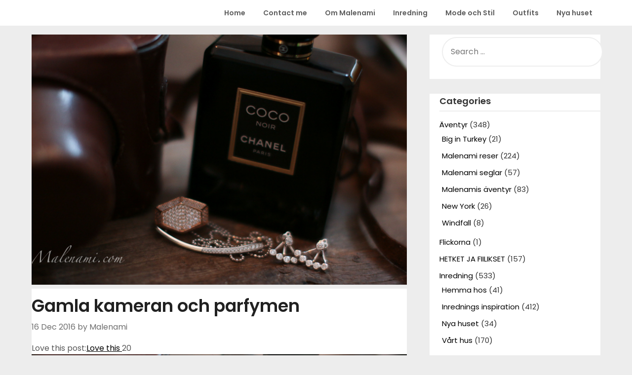

--- FILE ---
content_type: text/html; charset=UTF-8
request_url: https://www.malenami.com/skonhet/parfym/gamla-kameran-och-parfymen/
body_size: 16315
content:
<!doctype html>
<html dir="ltr" lang="en">
<head>
	<meta charset="UTF-8">
	<meta name="viewport" content="width=device-width, initial-scale=1">
	<link rel="profile" href="http://gmpg.org/xfn/11">
	<title>Gamla kameran och parfymen |</title>

		<!-- All in One SEO 4.9.2 - aioseo.com -->
	<meta name="description" content="Den gamla kameran från femtiotalet kommer att finnas med på många bilder. Och den tunga parfymen från Chanel. Dansar snyggt ihop med smyckena från Sif Jakobs Jewellry." />
	<meta name="robots" content="max-snippet:-1, max-image-preview:large, max-video-preview:-1" />
	<meta name="author" content="Malenami"/>
	<link rel="canonical" href="https://www.malenami.com/skonhet/parfym/gamla-kameran-och-parfymen/" />
	<meta name="generator" content="All in One SEO (AIOSEO) 4.9.2" />
		<script type="application/ld+json" class="aioseo-schema">
			{"@context":"https:\/\/schema.org","@graph":[{"@type":"Article","@id":"https:\/\/www.malenami.com\/skonhet\/parfym\/gamla-kameran-och-parfymen\/#article","name":"Gamla kameran och parfymen |","headline":"Gamla kameran och parfymen","author":{"@id":"https:\/\/www.malenami.com\/author\/malenami5bella\/#author"},"publisher":{"@id":"https:\/\/www.malenami.com\/#organization"},"image":{"@type":"ImageObject","url":"https:\/\/www.malenami.com\/wp-content\/uploads\/2016\/12\/malenami-salkari-2217.jpg","width":800,"height":533},"datePublished":"2016-12-16T00:15:50+02:00","dateModified":"2016-12-16T00:15:50+02:00","inLanguage":"en","mainEntityOfPage":{"@id":"https:\/\/www.malenami.com\/skonhet\/parfym\/gamla-kameran-och-parfymen\/#webpage"},"isPartOf":{"@id":"https:\/\/www.malenami.com\/skonhet\/parfym\/gamla-kameran-och-parfymen\/#webpage"},"articleSection":"Parfym, TYYLI JA MUOTI"},{"@type":"BreadcrumbList","@id":"https:\/\/www.malenami.com\/skonhet\/parfym\/gamla-kameran-och-parfymen\/#breadcrumblist","itemListElement":[{"@type":"ListItem","@id":"https:\/\/www.malenami.com#listItem","position":1,"name":"Home","item":"https:\/\/www.malenami.com","nextItem":{"@type":"ListItem","@id":"https:\/\/www.malenami.com\/category\/skonhet\/#listItem","name":"Sk\u00f6nhet"}},{"@type":"ListItem","@id":"https:\/\/www.malenami.com\/category\/skonhet\/#listItem","position":2,"name":"Sk\u00f6nhet","item":"https:\/\/www.malenami.com\/category\/skonhet\/","nextItem":{"@type":"ListItem","@id":"https:\/\/www.malenami.com\/category\/skonhet\/parfym\/#listItem","name":"Parfym"},"previousItem":{"@type":"ListItem","@id":"https:\/\/www.malenami.com#listItem","name":"Home"}},{"@type":"ListItem","@id":"https:\/\/www.malenami.com\/category\/skonhet\/parfym\/#listItem","position":3,"name":"Parfym","item":"https:\/\/www.malenami.com\/category\/skonhet\/parfym\/","nextItem":{"@type":"ListItem","@id":"https:\/\/www.malenami.com\/skonhet\/parfym\/gamla-kameran-och-parfymen\/#listItem","name":"Gamla kameran och parfymen"},"previousItem":{"@type":"ListItem","@id":"https:\/\/www.malenami.com\/category\/skonhet\/#listItem","name":"Sk\u00f6nhet"}},{"@type":"ListItem","@id":"https:\/\/www.malenami.com\/skonhet\/parfym\/gamla-kameran-och-parfymen\/#listItem","position":4,"name":"Gamla kameran och parfymen","previousItem":{"@type":"ListItem","@id":"https:\/\/www.malenami.com\/category\/skonhet\/parfym\/#listItem","name":"Parfym"}}]},{"@type":"Organization","@id":"https:\/\/www.malenami.com\/#organization","url":"https:\/\/www.malenami.com\/"},{"@type":"Person","@id":"https:\/\/www.malenami.com\/author\/malenami5bella\/#author","url":"https:\/\/www.malenami.com\/author\/malenami5bella\/","name":"Malenami","image":{"@type":"ImageObject","@id":"https:\/\/www.malenami.com\/skonhet\/parfym\/gamla-kameran-och-parfymen\/#authorImage","url":"https:\/\/secure.gravatar.com\/avatar\/22f4cf1b5e8b4505509d3acd4a880955?s=96&d=identicon&r=g","width":96,"height":96,"caption":"Malenami"}},{"@type":"WebPage","@id":"https:\/\/www.malenami.com\/skonhet\/parfym\/gamla-kameran-och-parfymen\/#webpage","url":"https:\/\/www.malenami.com\/skonhet\/parfym\/gamla-kameran-och-parfymen\/","name":"Gamla kameran och parfymen |","description":"Den gamla kameran fr\u00e5n femtiotalet kommer att finnas med p\u00e5 m\u00e5nga bilder. Och den tunga parfymen fr\u00e5n Chanel. Dansar snyggt ihop med smyckena fr\u00e5n Sif Jakobs Jewellry.","inLanguage":"en","isPartOf":{"@id":"https:\/\/www.malenami.com\/#website"},"breadcrumb":{"@id":"https:\/\/www.malenami.com\/skonhet\/parfym\/gamla-kameran-och-parfymen\/#breadcrumblist"},"author":{"@id":"https:\/\/www.malenami.com\/author\/malenami5bella\/#author"},"creator":{"@id":"https:\/\/www.malenami.com\/author\/malenami5bella\/#author"},"image":{"@type":"ImageObject","url":"https:\/\/www.malenami.com\/wp-content\/uploads\/2016\/12\/malenami-salkari-2217.jpg","@id":"https:\/\/www.malenami.com\/skonhet\/parfym\/gamla-kameran-och-parfymen\/#mainImage","width":800,"height":533},"primaryImageOfPage":{"@id":"https:\/\/www.malenami.com\/skonhet\/parfym\/gamla-kameran-och-parfymen\/#mainImage"},"datePublished":"2016-12-16T00:15:50+02:00","dateModified":"2016-12-16T00:15:50+02:00"},{"@type":"WebSite","@id":"https:\/\/www.malenami.com\/#website","url":"https:\/\/www.malenami.com\/","inLanguage":"en","publisher":{"@id":"https:\/\/www.malenami.com\/#organization"}}]}
		</script>
		<!-- All in One SEO -->

<link rel='dns-prefetch' href='//secure.gravatar.com' />
<link rel='dns-prefetch' href='//fonts.googleapis.com' />
<link rel='dns-prefetch' href='//s.w.org' />
<link rel="alternate" type="application/rss+xml" title=" &raquo; Feed" href="https://www.malenami.com/feed/" />
<link rel="alternate" type="application/rss+xml" title=" &raquo; Comments Feed" href="https://www.malenami.com/comments/feed/" />
<link rel="alternate" type="application/rss+xml" title=" &raquo; Gamla kameran och parfymen Comments Feed" href="https://www.malenami.com/skonhet/parfym/gamla-kameran-och-parfymen/feed/" />
		<script type="text/javascript">
			window._wpemojiSettings = {"baseUrl":"https:\/\/s.w.org\/images\/core\/emoji\/13.0.1\/72x72\/","ext":".png","svgUrl":"https:\/\/s.w.org\/images\/core\/emoji\/13.0.1\/svg\/","svgExt":".svg","source":{"concatemoji":"https:\/\/www.malenami.com\/wp-includes\/js\/wp-emoji-release.min.js?ver=5.7.14"}};
			!function(e,a,t){var n,r,o,i=a.createElement("canvas"),p=i.getContext&&i.getContext("2d");function s(e,t){var a=String.fromCharCode;p.clearRect(0,0,i.width,i.height),p.fillText(a.apply(this,e),0,0);e=i.toDataURL();return p.clearRect(0,0,i.width,i.height),p.fillText(a.apply(this,t),0,0),e===i.toDataURL()}function c(e){var t=a.createElement("script");t.src=e,t.defer=t.type="text/javascript",a.getElementsByTagName("head")[0].appendChild(t)}for(o=Array("flag","emoji"),t.supports={everything:!0,everythingExceptFlag:!0},r=0;r<o.length;r++)t.supports[o[r]]=function(e){if(!p||!p.fillText)return!1;switch(p.textBaseline="top",p.font="600 32px Arial",e){case"flag":return s([127987,65039,8205,9895,65039],[127987,65039,8203,9895,65039])?!1:!s([55356,56826,55356,56819],[55356,56826,8203,55356,56819])&&!s([55356,57332,56128,56423,56128,56418,56128,56421,56128,56430,56128,56423,56128,56447],[55356,57332,8203,56128,56423,8203,56128,56418,8203,56128,56421,8203,56128,56430,8203,56128,56423,8203,56128,56447]);case"emoji":return!s([55357,56424,8205,55356,57212],[55357,56424,8203,55356,57212])}return!1}(o[r]),t.supports.everything=t.supports.everything&&t.supports[o[r]],"flag"!==o[r]&&(t.supports.everythingExceptFlag=t.supports.everythingExceptFlag&&t.supports[o[r]]);t.supports.everythingExceptFlag=t.supports.everythingExceptFlag&&!t.supports.flag,t.DOMReady=!1,t.readyCallback=function(){t.DOMReady=!0},t.supports.everything||(n=function(){t.readyCallback()},a.addEventListener?(a.addEventListener("DOMContentLoaded",n,!1),e.addEventListener("load",n,!1)):(e.attachEvent("onload",n),a.attachEvent("onreadystatechange",function(){"complete"===a.readyState&&t.readyCallback()})),(n=t.source||{}).concatemoji?c(n.concatemoji):n.wpemoji&&n.twemoji&&(c(n.twemoji),c(n.wpemoji)))}(window,document,window._wpemojiSettings);
		</script>
		<style type="text/css">
img.wp-smiley,
img.emoji {
	display: inline !important;
	border: none !important;
	box-shadow: none !important;
	height: 1em !important;
	width: 1em !important;
	margin: 0 .07em !important;
	vertical-align: -0.1em !important;
	background: none !important;
	padding: 0 !important;
}
</style>
	<link rel='stylesheet' id='wp-block-library-css'  href='https://www.malenami.com/wp-includes/css/dist/block-library/style.min.css?ver=5.7.14' type='text/css' media='all' />
<style id='wp-block-library-inline-css' type='text/css'>
.has-text-align-justify{text-align:justify;}
</style>
<link rel='stylesheet' id='aioseo/css/src/vue/standalone/blocks/table-of-contents/global.scss-css'  href='https://www.malenami.com/wp-content/plugins/all-in-one-seo-pack/dist/Lite/assets/css/table-of-contents/global.e90f6d47.css?ver=4.9.2' type='text/css' media='all' />
<link rel='stylesheet' id='mediaelement-css'  href='https://www.malenami.com/wp-includes/js/mediaelement/mediaelementplayer-legacy.min.css?ver=4.2.16' type='text/css' media='all' />
<link rel='stylesheet' id='wp-mediaelement-css'  href='https://www.malenami.com/wp-includes/js/mediaelement/wp-mediaelement.min.css?ver=5.7.14' type='text/css' media='all' />
<link rel='stylesheet' id='contact-form-7-css'  href='https://www.malenami.com/wp-content/plugins/contact-form-7/includes/css/styles.css?ver=5.5.6.1' type='text/css' media='all' />
<link rel='stylesheet' id='influencers-blog-parent-style-css'  href='https://www.malenami.com/wp-content/themes/draftly/style.css?ver=5.7.14' type='text/css' media='all' />
<link rel='stylesheet' id='influencers-blog-google-fonts-css'  href='//fonts.googleapis.com/css?family=Poppins%3A400%2C500%2C600&#038;ver=5.7.14' type='text/css' media='all' />
<link rel='stylesheet' id='font-awesome-css'  href='https://www.malenami.com/wp-content/themes/draftly/css/font-awesome.min.css?ver=5.7.14' type='text/css' media='all' />
<link rel='stylesheet' id='draftly-style-css'  href='https://www.malenami.com/wp-content/themes/influencers-blog/style.css?ver=5.7.14' type='text/css' media='all' />
<link rel='stylesheet' id='draftly-google-fonts-css'  href='//fonts.googleapis.com/css?family=Lato%3A300%2C400%2C700&#038;ver=5.7.14' type='text/css' media='all' />
<link rel='stylesheet' id='social-logos-css'  href='https://www.malenami.com/wp-content/plugins/jetpack/_inc/social-logos/social-logos.min.css?ver=10.4.2' type='text/css' media='all' />
<link rel='stylesheet' id='jetpack_css-css'  href='https://www.malenami.com/wp-content/plugins/jetpack/css/jetpack.css?ver=10.4.2' type='text/css' media='all' />
<script type='text/javascript' src='https://www.malenami.com/wp-includes/js/jquery/jquery.min.js?ver=3.5.1' id='jquery-core-js'></script>
<script type='text/javascript' src='https://www.malenami.com/wp-includes/js/jquery/jquery-migrate.min.js?ver=3.3.2' id='jquery-migrate-js'></script>
<script type='text/javascript' id='love-it-js-extra'>
/* <![CDATA[ */
var love_it_vars = {"ajaxurl":"https:\/\/www.malenami.com\/wp-admin\/admin-ajax.php","nonce":"47ead101b2","already_loved_message":"You have already loved this item.","error_message":"Sorry, there was a problem processing your request.","logged_in":"false"};
/* ]]> */
</script>
<script type='text/javascript' src='https://www.malenami.com/wp-content/plugins/love-it-pro//includes/js/love-it.js?ver=5.7.14' id='love-it-js'></script>
<script type='text/javascript' src='https://www.malenami.com/wp-content/plugins/love-it-pro//includes/js/jquery.cookie.js?ver=5.7.14' id='jquery-coookies-js'></script>
<link rel="https://api.w.org/" href="https://www.malenami.com/wp-json/" /><link rel="alternate" type="application/json" href="https://www.malenami.com/wp-json/wp/v2/posts/51368" /><link rel="EditURI" type="application/rsd+xml" title="RSD" href="https://www.malenami.com/xmlrpc.php?rsd" />
<link rel="wlwmanifest" type="application/wlwmanifest+xml" href="https://www.malenami.com/wp-includes/wlwmanifest.xml" /> 
<meta name="generator" content="WordPress 5.7.14" />
<link rel='shortlink' href='https://www.malenami.com/?p=51368' />
<link rel="alternate" type="application/json+oembed" href="https://www.malenami.com/wp-json/oembed/1.0/embed?url=https%3A%2F%2Fwww.malenami.com%2Fskonhet%2Fparfym%2Fgamla-kameran-och-parfymen%2F" />
<link rel="alternate" type="text/xml+oembed" href="https://www.malenami.com/wp-json/oembed/1.0/embed?url=https%3A%2F%2Fwww.malenami.com%2Fskonhet%2Fparfym%2Fgamla-kameran-och-parfymen%2F&#038;format=xml" />
<style id="mystickymenu" type="text/css">#mysticky-nav { width:100%; position: static; height: auto !important; }#mysticky-nav.wrapfixed { position:fixed; left: 0px; margin-top:0px;  z-index: 1000000; -webkit-transition: 0.3s; -moz-transition: 0.3s; -o-transition: 0.3s; transition: 0.3s; -ms-filter:"progid:DXImageTransform.Microsoft.Alpha(Opacity=95)"; filter: alpha(opacity=95); opacity:0.95; background-color: #ffffff;}#mysticky-nav.wrapfixed .myfixed{ background-color: #ffffff; position: relative;top: auto;left: auto;right: auto;}.myfixed { margin:0 auto!important; float:none!important; border:0px!important; background:none!important; max-width:100%!important; }</style>			<style type="text/css">
																															</style>
			<style>#responsive-menu .appendLink, #responsive-menu .responsive-menu li a, #responsive-menu #responsive-menu-title a,#responsive-menu .responsive-menu, #responsive-menu div, #responsive-menu .responsive-menu li, #responsive-menu{box-sizing: content-box;-moz-box-sizing: content-box;-webkit-box-sizing: content-box;-o-box-sizing: content-box}.RMPushOpen{width: 100%;overflow-x: hidden;height: 100%}.RMPushSlide{position: relative;left: 75%}#responsive-menu{position: absolute;width: 75%;left: -75%;top: 0px;background: #43494C;z-index: 9999;box-shadow: 0px 1px 8px #333333;font-size: 13px;max-width: 999px;display: none}#responsive-menu.admin-bar-showing{padding-top: 32px}#click-menu.admin-bar-showing{margin-top: 32px}#responsive-menu #rm-additional-content{padding: 10px 5%;width: 90%;color: #FFFFFF}#responsive-menu .appendLink{right: 0px;position: absolute;border: 1px solid #3C3C3C;padding: 12px 10px;color: #FFFFFF;background: #43494C;height: 20px;line-height: 20px;border-right: 0px}#responsive-menu .appendLink:hover{cursor: pointer;background: #3C3C3C;color: #FFFFFF}#responsive-menu .responsive-menu, #responsive-menu div, #responsive-menu .responsive-menu li,#responsive-menu{text-align: left}#responsive-menu .RMImage{vertical-align: middle;margin-right: 10px;display: inline-block}#responsive-menu.RMOpened{}#responsive-menu,#responsive-menu input{}#responsive-menu #responsive-menu-title{width: 95%;font-size: 14px;padding: 20px 0px 20px 5%;margin-left: 0px;background: #43494C;white-space: nowrap}#responsive-menu #responsive-menu-title,#responsive-menu #responsive-menu-title a{color: #FFFFFF;text-decoration: none;overflow: hidden}#responsive-menu #responsive-menu-title a:hover{color: #FFFFFF;text-decoration: none}#responsive-menu .appendLink,#responsive-menu .responsive-menu li a,#responsive-menu #responsive-menu-title a{transition: 1s all;-webkit-transition: 1s all;-moz-transition: 1s all;-o-transition: 1s all}#responsive-menu .responsive-menu{width: 100%;list-style-type: none;margin: 0px}#responsive-menu .responsive-menu li.current-menu-item > a,#responsive-menu .responsive-menu li.current-menu-item > .appendLink,#responsive-menu .responsive-menu li.current_page_item > a,#responsive-menu .responsive-menu li.current_page_item > .appendLink{background: #43494C;color: #FFFFFF}#responsive-menu .responsive-menu li.current-menu-item > a:hover,#responsive-menu .responsive-menu li.current-menu-item > .appendLink:hover,#responsive-menu .responsive-menu li.current_page_item > a:hover,#responsive-menu .responsive-menu li.current_page_item > .appendLink:hover{background: #43494C;color: #FFFFFF}#responsive-menu.responsive-menu ul{margin-left: 0px}#responsive-menu .responsive-menu li{list-style-type: none;position: relative}#responsive-menu .responsive-menu ul li:last-child{padding-bottom: 0px}#responsive-menu .responsive-menu li a{padding: 12px 0px 12px 5%;width: 95%;display: block;height: 20px;line-height: 20px;overflow: hidden;white-space: nowrap;color: #FFFFFF;border-top: 1px solid #3C3C3C;text-decoration: none}#click-menu{text-align: center;cursor: pointer;font-size: 13px;display: none;position: absolute;right: 1%;top: 10px;color: #000000;padding: 5px;z-index: 9999}#responsive-menu #responsiveSearch{display: block;width: 95%;padding-left: 5%;border-top: 1px solid #3C3C3C;clear: both;padding-top: 10px;padding-bottom: 10px;height: 40px;line-height: 40px}#responsive-menu #responsiveSearchSubmit{display: none}#responsive-menu #responsiveSearchInput{width: 91%;padding: 5px 0px 5px 3%;-webkit-appearance: none;border-radius: 2px;border: 1px solid #3C3C3C}#responsive-menu .responsive-menu,#responsive-menu div,#responsive-menu .responsive-menu li{width: 100%;margin-left: 0px;padding-left: 0px}#responsive-menu .responsive-menu li li a{padding-left: 10%;width: 90%;overflow: hidden}#responsive-menu .responsive-menu li li li a{padding-left: 15%;width: 85%;overflow: hidden}#responsive-menu .responsive-menu li li li li a{padding-left: 20%;width: 80%;overflow: hidden}#responsive-menu .responsive-menu li li li li li a{padding-left: 25%;width: 75%;overflow: hidden}#responsive-menu .responsive-menu li a:hover{background: #3C3C3C;color: #FFFFFF;list-style-type: none;text-decoration: none}#click-menu #RMX{display: none;font-size: 24px;line-height: 27px;height: 27px;color: #000000}#click-menu .threeLines{width: 33px;height: 27px;margin: auto}#click-menu .threeLines .line{height: 5px;margin-bottom: 6px;background: #000000;width: 100%}#click-menu .threeLines .line.last{margin-bottom: 0px}@media only screen and ( min-width : 0px ) and ( max-width : 800px ){#click-menu{display: block}}</style><style type='text/css'>img#wpstats{display:none}</style>
		<link rel="pingback" href="https://www.malenami.com/xmlrpc.php">
		<style type="text/css">
			body, .site, .swidgets-wrap h3, .post-data-text { background: ; }
			.site-title a, .site-description { color: ; }
			.sheader { background-color:  !important; }
			.main-navigation ul li a, .main-navigation ul li .sub-arrow, .super-menu .toggle-mobile-menu,.toggle-mobile-menu:before, .mobile-menu-active .smenu-hide { color: ; }
			#smobile-menu.show .main-navigation ul ul.children.active, #smobile-menu.show .main-navigation ul ul.sub-menu.active, #smobile-menu.show .main-navigation ul li, .smenu-hide.toggle-mobile-menu.menu-toggle, #smobile-menu.show .main-navigation ul li, .primary-menu ul li ul.children li, .primary-menu ul li ul.sub-menu li, .primary-menu .pmenu, .super-menu { border-color: ; border-bottom-color: ; }
			#secondary .widget h3, #secondary .widget h3 a, #secondary .widget h4, #secondary .widget h1, #secondary .widget h2, #secondary .widget h5, #secondary .widget h6, #secondary .widget h4 a { color: ; }
			#secondary .widget a, #secondary a, #secondary .widget li a , #secondary span.sub-arrow{ color: ; }
			#secondary, #secondary .widget, #secondary .widget p, #secondary .widget li, .widget time.rpwe-time.published { color: ; }
			#secondary .swidgets-wrap, #secondary .widget ul li, .featured-sidebar .search-field, #secondary .sidebar-headline-wrapper { border-color: ; }
			.site-info, .footer-column-three input.search-submit, .footer-column-three p, .footer-column-three li, .footer-column-three td, .footer-column-three th, .footer-column-three caption { color: ; }
			.footer-column-three h3, .footer-column-three h4, .footer-column-three h5, .footer-column-three h6, .footer-column-three h1, .footer-column-three h2, .footer-column-three h4, .footer-column-three h3 a { color: ; }
			.footer-column-three a, .footer-column-three li a, .footer-column-three .widget a, .footer-column-three .sub-arrow { color: ; }
			.footer-column-three h3:after { background: ; }
			.site-info, .widget ul li, .footer-column-three input.search-field, .footer-column-three input.search-submit { border-color: ; }
			.site-footer { background-color: ; }
			.content-wrapper h2.entry-title a, .content-wrapper h2.entry-title a:hover, .content-wrapper h2.entry-title a:active, .content-wrapper h2.entry-title a:focus, .archive .page-header h1, .blogposts-list h2 a, .blogposts-list h2 a:hover, .blogposts-list h2 a:active, .search-results h1.page-title { color: ; }
			.blogposts-list .post-data-text, .blogposts-list .post-data-text a, .blogposts-list .content-wrapper .post-data-text *{ color: ; }
			.blogposts-list p { color: ; }
			.page-numbers li a, .blogposts-list .blogpost-button, a.continuereading, .page-numbers.current, span.page-numbers.dots { background: ; }
			.page-numbers li a, .blogposts-list .blogpost-button, span.page-numbers.dots, .page-numbers.current, .page-numbers li a:hover, a.continuereading { color: ; }
			.archive .page-header h1, .search-results h1.page-title, .blogposts-list.fbox, span.page-numbers.dots, .page-numbers li a, .page-numbers.current { border-color: ; }
			.blogposts-list .post-data-divider { background: ; }
			.page .comments-area .comment-author, .page .comments-area .comment-author a, .page .comments-area .comments-title, .page .content-area h1, .page .content-area h2, .page .content-area h3, .page .content-area h4, .page .content-area h5, .page .content-area h6, .page .content-area th, .single  .comments-area .comment-author, .single .comments-area .comment-author a, .single .comments-area .comments-title, .single .content-area h1, .single .content-area h2, .single .content-area h3, .single .content-area h4, .single .content-area h5, .single .content-area h6, .single .content-area th, .search-no-results h1, .error404 h1 { color: ; }
			.single .post-data-text, .page .post-data-text, .page .post-data-text a, .single .post-data-text a, .comments-area .comment-meta .comment-metadata a, .single .post-data-text * { color: ; }
			.page .content-area p, .page article, .page .content-area table, .page .content-area dd, .page .content-area dt, .page .content-area address, .page .content-area .entry-content, .page .content-area li, .page .content-area ol, .single .content-area p, .single article, .single .content-area table, .single .content-area dd, .single .content-area dt, .single .content-area address, .single .entry-content, .single .content-area li, .single .content-area ol, .search-no-results .page-content p { color: ; }
			.single .entry-content a, .page .entry-content a, .comment-content a, .comments-area .reply a, .logged-in-as a, .comments-area .comment-respond a { color: ; }
			.comments-area p.form-submit input { background: ; }
			.error404 .page-content p, .error404 input.search-submit, .search-no-results input.search-submit { color: ; }
			.page .comments-area, .page article.fbox, .page article tr, .page .comments-area ol.comment-list ol.children li, .page .comments-area ol.comment-list .comment, .single .comments-area, .single article.fbox, .single article tr, .comments-area ol.comment-list ol.children li, .comments-area ol.comment-list .comment, .error404 main#main, .error404 .search-form label, .search-no-results .search-form label, .error404 input.search-submit, .search-no-results input.search-submit, .error404 main#main, .search-no-results section.fbox.no-results.not-found{ border-color: ; }
			.single .post-data-divider, .page .post-data-divider { background: ; }
			.single .comments-area p.form-submit input, .page .comments-area p.form-submit input { color: ; }
			.bottom-header-wrapper { padding-top: px; }
			.bottom-header-wrapper { padding-bottom: px; }
			.bottom-header-wrapper { background: ; }
			.bottom-header-wrapper *, .bottom-header-wrapper a{ color: ; }
			.bottom-header-wrapper *{ fill: ; }
			.header-widget a, .header-widget li a, .header-widget i.fa { color: ; }
			.header-widget, .header-widget p, .header-widget li, .header-widget .textwidget { color: ; }
			.header-widget .widget-title, .header-widget h1, .header-widget h3, .header-widget h2, .header-widget h4, .header-widget h5, .header-widget h6{ color: ; }
			.header-widget.swidgets-wrap, .header-widget ul li, .header-widget .search-field { border-color: ; }
			.bottom-header-title, .bottom-header-paragraph, .readmore-header a { color: #; }
			.readmore-header svg { fill: #; }
			#secondary .widget-title-lines:after, #secondary .widget-title-lines:before { background: ; }
			.header-widgets-wrapper{ background: ; }
			.top-nav-wrapper, .primary-menu .pmenu, .super-menu, #smobile-menu, .primary-menu ul li ul.children, .primary-menu ul li ul.sub-menu { background-color: ; }
			#secondary .swidgets-wrap{ background: ; }
			#secondary .swidget { border-color: ; }
			.archive article.fbox, .search-results article.fbox, .blog article.fbox { background: ; }
			.comments-area, .single article.fbox, .page article.fbox { background: ; }
			.read-more-blogfeed a{ color: ; }
								</style>
			<style type="text/css">


	.site-title a,
		.site-description,
		.logofont {
			color: #fff;
		}

	
		https://www.malenami.com/wp-content/uploads/2021/05/Malenami.jpg"
				.site-title a,
		.site-description {
			color: #fff;
		}
				</style>
		<style type="text/css" id="custom-background-css">
body.custom-background { background-color: #ededed; }
</style>
	
		<style type="text/css">
						.blogposts-list .content-wrapper span.post-author-info{ color: ; }

			body, .site, .swidgets-wrap h3, .post-data-text { background: ; }
			.site-title a, .site-description { color: ; }
			.sheader { background-color:  !important; }
			.main-navigation ul li a, .main-navigation ul li .sub-arrow, .super-menu .toggle-mobile-menu,.toggle-mobile-menu:before, .mobile-menu-active .smenu-hide { color: ; }
			#smobile-menu.show .main-navigation ul ul.children.active, #smobile-menu.show .main-navigation ul ul.sub-menu.active, #smobile-menu.show .main-navigation ul li, .smenu-hide.toggle-mobile-menu.menu-toggle, #smobile-menu.show .main-navigation ul li, .primary-menu ul li ul.children li, .primary-menu ul li ul.sub-menu li, .primary-menu .pmenu, .super-menu { border-color: ; border-bottom-color: ; }
			#secondary .widget h3, #secondary .widget h3 a, #secondary .widget h4, #secondary .widget h1, #secondary .widget h2, #secondary .widget h5, #secondary .widget h6, #secondary .widget h4 a { color: ; }
			#secondary .widget a, #secondary a, #secondary .widget li a , #secondary span.sub-arrow{ color: ; }
			#secondary, #secondary .widget, #secondary .widget p, #secondary .widget li, .widget time.rpwe-time.published { color: ; }
			#secondary .swidgets-wrap, #secondary .widget ul li, .featured-sidebar .search-field, #secondary .sidebar-headline-wrapper { border-color: ; }
			.site-info, .footer-column-three input.search-submit, .footer-column-three p, .footer-column-three li, .footer-column-three td, .footer-column-three th, .footer-column-three caption { color: ; }
			.footer-column-three h3, .footer-column-three h4, .footer-column-three h5, .footer-column-three h6, .footer-column-three h1, .footer-column-three h2, .footer-column-three h4, .footer-column-three h3 a { color: ; }
			.footer-column-three a, .footer-column-three li a, .footer-column-three .widget a, .footer-column-three .sub-arrow { color: ; }
			.footer-column-three h3:after { background: ; }
			.site-info, .widget ul li, .footer-column-three input.search-field, .footer-column-three input.search-submit { border-color: ; }
			.site-footer { background-color: ; }
			.content-wrapper h2.entry-title a, .content-wrapper h2.entry-title a:hover, .content-wrapper h2.entry-title a:active, .content-wrapper h2.entry-title a:focus, .archive .page-header h1, .blogposts-list h2 a, .blogposts-list h2 a:hover, .blogposts-list h2 a:active, .search-results h1.page-title { color: ; }
			.blogposts-list .post-data-text, .blogposts-list .post-data-text a, .blogposts-list .content-wrapper .post-data-text *{ color: ; }
			.blogposts-list p { color: ; }
			.page-numbers li a, .blogposts-list .blogpost-button, a.continuereading, .page-numbers.current, span.page-numbers.dots { background: ; }
			.page-numbers li a, .blogposts-list .blogpost-button, span.page-numbers.dots, .page-numbers.current, .page-numbers li a:hover, a.continuereading { color: ; }
			.archive .page-header h1, .search-results h1.page-title, .blogposts-list.fbox, span.page-numbers.dots, .page-numbers li a, .page-numbers.current { border-color: ; }
			.blogposts-list .post-data-divider { background: ; }
			.page .comments-area .comment-author, .page .comments-area .comment-author a, .page .comments-area .comments-title, .page .content-area h1, .page .content-area h2, .page .content-area h3, .page .content-area h4, .page .content-area h5, .page .content-area h6, .page .content-area th, .single  .comments-area .comment-author, .single .comments-area .comment-author a, .single .comments-area .comments-title, .single .content-area h1, .single .content-area h2, .single .content-area h3, .single .content-area h4, .single .content-area h5, .single .content-area h6, .single .content-area th, .search-no-results h1, .error404 h1 { color: ; }
			.single .post-data-text, .page .post-data-text, .page .post-data-text a, .single .post-data-text a, .comments-area .comment-meta .comment-metadata a, .single .post-data-text * { color: ; }
			.page .content-area p, .page article, .page .content-area table, .page .content-area dd, .page .content-area dt, .page .content-area address, .page .content-area .entry-content, .page .content-area li, .page .content-area ol, .single .content-area p, .single article, .single .content-area table, .single .content-area dd, .single .content-area dt, .single .content-area address, .single .entry-content, .single .content-area li, .single .content-area ol, .search-no-results .page-content p { color: ; }
			.single .entry-content a, .page .entry-content a, .comment-content a, .comments-area .reply a, .logged-in-as a, .comments-area .comment-respond a { color: ; }
			.comments-area p.form-submit input { background: ; }
			.error404 .page-content p, .error404 input.search-submit, .search-no-results input.search-submit { color: ; }
			.page .comments-area, .page article.fbox, .page article tr, .page .comments-area ol.comment-list ol.children li, .page .comments-area ol.comment-list .comment, .single .comments-area, .single article.fbox, .single article tr, .comments-area ol.comment-list ol.children li, .comments-area ol.comment-list .comment, .error404 main#main, .error404 .search-form label, .search-no-results .search-form label, .error404 input.search-submit, .search-no-results input.search-submit, .error404 main#main, .search-no-results section.fbox.no-results.not-found{ border-color: ; }
			.single .post-data-divider, .page .post-data-divider { background: ; }
			.single .comments-area p.form-submit input, .page .comments-area p.form-submit input { color: ; }
			.bottom-header-wrapper { padding-top: px; }
			.bottom-header-wrapper { padding-bottom: px; }
			.bottom-header-wrapper { background: ; }
			.bottom-header-wrapper *, .bottom-header-wrapper a{ color: ; }
			.bottom-header-wrapper *{ fill: ; }
			.header-widget a, .header-widget li a, .header-widget i.fa { color: ; }
			.header-widget, .header-widget p, .header-widget li, .header-widget .textwidget { color: ; }
			.header-widget .widget-title, .header-widget h1, .header-widget h3, .header-widget h2, .header-widget h4, .header-widget h5, .header-widget h6{ color: ; }
			.header-widget.swidgets-wrap, .header-widget ul li, .header-widget .search-field { border-color: ; }
			.bottom-header-title, .bottom-header-paragraph, .readmore-header a { color: #; }
			.readmore-header svg { fill: #; }
			#secondary .widget-title-lines:after, #secondary .widget-title-lines:before { background: ; }
			.header-widgets-wrapper{ background: ; }
			.top-nav-wrapper, .primary-menu .pmenu, .super-menu, #smobile-menu, .primary-menu ul li ul.children, .primary-menu ul li ul.sub-menu { background-color: ; }
			#secondary .swidgets-wrap{ background: ; }
			#secondary .swidget { border-color: ; }
			.archive article.fbox, .search-results article.fbox, .blog article.fbox { background: ; }
			.comments-area, .single article.fbox, .page article.fbox { background: ; }
			.read-more-blogfeed a{ color: ; }
								</style>
	</head>

<body class="post-template-default single single-post postid-51368 single-format-standard custom-background header-image">

	
	<a class="skip-link screen-reader-text" href="#content">Skip to content</a>


	<div id="page" class="site">


		

		<!--Nav start-->
		<header id="masthead" class="sheader site-header clearfix">
			<nav id="primary-site-navigation" class="primary-menu main-navigation clearfix">

				<a href="#" id="pull" class="smenu-hide toggle-mobile-menu menu-toggle" aria-controls="secondary-menu" aria-expanded="false">Menu</a>
				<div class="top-nav-wrapper">
					<div class="content-wrap">
						<div class="logo-container"> 

																<a class="logofont" href="https://www.malenami.com/" rel="home"></a>
															</div>
							<div class="center-main-menu">
								<div class="menu-menu-1-container"><ul id="primary-menu" class="pmenu"><li id="menu-item-58333" class="menu-item menu-item-type-custom menu-item-object-custom menu-item-home menu-item-58333"><a href="http://www.malenami.com/">Home</a></li>
<li id="menu-item-58334" class="menu-item menu-item-type-post_type menu-item-object-page menu-item-58334"><a href="https://www.malenami.com/contact-me/">Contact me</a></li>
<li id="menu-item-58335" class="menu-item menu-item-type-taxonomy menu-item-object-category menu-item-58335"><a href="https://www.malenami.com/category/om-malenami/">Om Malenami</a></li>
<li id="menu-item-58336" class="menu-item menu-item-type-taxonomy menu-item-object-category menu-item-58336"><a href="https://www.malenami.com/category/inredning/">Inredning</a></li>
<li id="menu-item-58337" class="menu-item menu-item-type-taxonomy menu-item-object-category menu-item-58337"><a href="https://www.malenami.com/category/mode-och-stil/">Mode och Stil</a></li>
<li id="menu-item-58338" class="menu-item menu-item-type-taxonomy menu-item-object-category menu-item-58338"><a href="https://www.malenami.com/category/outfits/">Outfits</a></li>
<li id="menu-item-58339" class="menu-item menu-item-type-taxonomy menu-item-object-category menu-item-58339"><a href="https://www.malenami.com/category/inredning/nya-huset/">Nya huset</a></li>
</ul></div>							</div>
						</div>
					</div>
				</nav>

				<div class="super-menu clearfix">
					<div class="super-menu-inner">
						

														<a class="logofont" href="https://www.malenami.com/" rel="home"></a>
							
							<a href="#" id="pull" class="toggle-mobile-menu menu-toggle" aria-controls="secondary-menu" aria-expanded="false"></a>
						</a>
					</div>
				</div> 
				<div id="mobile-menu-overlay"></div>
			</header>
			<!--Nav end-->



			
				
			<div id="content" class="site-content clearfix">
				<div class="content-wrap">

	<div id="primary" class="featured-content content-area">
		<main id="main" class="site-main">

			<div>
		<img width="800" height="533" src="https://www.malenami.com/wp-content/uploads/2016/12/malenami-salkari-2217.jpg" class="attachment-draftly-slider size-draftly-slider wp-post-image" alt="" loading="lazy" srcset="https://www.malenami.com/wp-content/uploads/2016/12/malenami-salkari-2217.jpg 800w, https://www.malenami.com/wp-content/uploads/2016/12/malenami-salkari-2217-300x200.jpg 300w, https://www.malenami.com/wp-content/uploads/2016/12/malenami-salkari-2217-450x300.jpg 450w" sizes="(max-width: 800px) 100vw, 800px" />	</div>
<article id="post-51368" class="posts-entry fbox post-51368 post type-post status-publish format-standard has-post-thumbnail hentry category-parfym category-tyyli-ja-muoti">

	
	<header class="entry-header">
		<h1 class="entry-title">Gamla kameran och parfymen</h1>
				</header><!-- .entry-header -->

			<div class="entry-meta">
					<div class="post-data-text">
						<span class="posted-on"><a href="https://www.malenami.com/skonhet/parfym/gamla-kameran-och-parfymen/" rel="bookmark"><time class="entry-date published updated" datetime="2016-12-16T00:15:50+02:00">16 Dec 2016</time></a></span><span class="byline"> </span><span class="post-author-info"> by Malenami</span>
					</div>
				</div><!-- .entry-meta -->
	
	<div class="entry-content">
		<div class="love-it-wrapper"><span class="love-it-title">Love this post:</span><a href="#" class="love-it" data-post-id="51368" data-user-id="0">Love this </a><span class="love-count">20</span></div><div class="clear-both"></div><p style="text-align: center"><img loading="lazy" class="alignnone size-full wp-image-51369" src="http://www.malenami.com/wp-content/uploads/2016/12/malenami-salkari-2217.jpg" alt="malenami-salkari-2217" width="800" height="533" srcset="https://www.malenami.com/wp-content/uploads/2016/12/malenami-salkari-2217.jpg 800w, https://www.malenami.com/wp-content/uploads/2016/12/malenami-salkari-2217-300x200.jpg 300w, https://www.malenami.com/wp-content/uploads/2016/12/malenami-salkari-2217-450x300.jpg 450w" sizes="(max-width: 800px) 100vw, 800px" /></p>
<p style="text-align: center">Den gamla kameran från femtiotalet kommer att finnas med på många bilder. Och den tunga parfymen från Chanel. Dansar snyggt ihop med smyckena från <a href="https://salkari.fi/fi/56_sif-jakobs-jewellery">Sif Jakobs Jewellry</a>.</p>
<div class="sharedaddy sd-sharing-enabled"><div class="robots-nocontent sd-block sd-social sd-social-icon-text sd-sharing"><h3 class="sd-title">Share this:</h3><div class="sd-content"><ul><li class="share-facebook"><a rel="nofollow noopener noreferrer" data-shared="sharing-facebook-51368" class="share-facebook sd-button share-icon" href="https://www.malenami.com/skonhet/parfym/gamla-kameran-och-parfymen/?share=facebook" target="_blank" title="Click to share on Facebook"><span>Facebook</span></a></li><li class="share-twitter"><a rel="nofollow noopener noreferrer" data-shared="sharing-twitter-51368" class="share-twitter sd-button share-icon" href="https://www.malenami.com/skonhet/parfym/gamla-kameran-och-parfymen/?share=twitter" target="_blank" title="Click to share on Twitter"><span>Twitter</span></a></li><li class="share-pinterest"><a rel="nofollow noopener noreferrer" data-shared="sharing-pinterest-51368" class="share-pinterest sd-button share-icon" href="https://www.malenami.com/skonhet/parfym/gamla-kameran-och-parfymen/?share=pinterest" target="_blank" title="Click to share on Pinterest"><span>Pinterest</span></a></li><li class="share-linkedin"><a rel="nofollow noopener noreferrer" data-shared="sharing-linkedin-51368" class="share-linkedin sd-button share-icon" href="https://www.malenami.com/skonhet/parfym/gamla-kameran-och-parfymen/?share=linkedin" target="_blank" title="Click to share on LinkedIn"><span>LinkedIn</span></a></li><li class="share-end"></li></ul></div></div></div>
			</div><!-- .entry-content -->
</article><!-- #post-51368 -->

<div id="comments" class="fbox comments-area">

		<div id="respond" class="comment-respond">
		<h3 id="reply-title" class="comment-reply-title">Leave a Reply <small><a rel="nofollow" id="cancel-comment-reply-link" href="/skonhet/parfym/gamla-kameran-och-parfymen/#respond" style="display:none;">Cancel reply</a></small></h3><form action="https://www.malenami.com/wp-comments-post.php" method="post" id="commentform" class="comment-form" novalidate><p class="comment-notes"><span id="email-notes">Your email address will not be published.</span> Required fields are marked <span class="required">*</span></p><p class="comment-form-comment"><label for="comment">Comment</label> <textarea id="comment" name="comment" cols="45" rows="8" maxlength="65525" required="required"></textarea></p><p class="comment-form-author"><label for="author">Name <span class="required">*</span></label> <input id="author" name="author" type="text" value="" size="30" maxlength="245" required='required' /></p>
<p class="comment-form-email"><label for="email">Email <span class="required">*</span></label> <input id="email" name="email" type="email" value="" size="30" maxlength="100" aria-describedby="email-notes" required='required' /></p>
<p class="comment-form-url"><label for="url">Website</label> <input id="url" name="url" type="url" value="" size="30" maxlength="200" /></p>
<p class="comment-form-cookies-consent"><input id="wp-comment-cookies-consent" name="wp-comment-cookies-consent" type="checkbox" value="yes" /> <label for="wp-comment-cookies-consent">Save my name, email, and website in this browser for the next time I comment.</label></p>
<p class="form-submit"><input name="submit" type="submit" id="submit" class="submit" value="Post Comment" /> <input type='hidden' name='comment_post_ID' value='51368' id='comment_post_ID' />
<input type='hidden' name='comment_parent' id='comment_parent' value='0' />
</p><p style="display: none;"><input type="hidden" id="akismet_comment_nonce" name="akismet_comment_nonce" value="7e7beb4e02" /></p><input type="hidden" id="ak_js" name="ak_js" value="181"/><textarea name="ak_hp_textarea" cols="45" rows="8" maxlength="100" style="display: none !important;"></textarea></form>	</div><!-- #respond -->
	
</div><!-- #comments -->

		</main><!-- #main -->
	</div><!-- #primary -->


<aside id="secondary" class="featured-sidebar widget-area">
	<section id="search-7" class="fbox swidgets-wrap widget widget_search"><form role="search" method="get" class="search-form" action="https://www.malenami.com/">
				<label>
					<span class="screen-reader-text">Search for:</span>
					<input type="search" class="search-field" placeholder="Search &hellip;" value="" name="s" />
				</label>
				<input type="submit" class="search-submit" value="Search" />
			</form></section><section id="categories-5" class="fbox swidgets-wrap widget widget_categories"><div class="sidebar-headline-wrapper"><h4 class="widget-title">Categories</h4></div>
			<ul>
					<li class="cat-item cat-item-655"><a href="https://www.malenami.com/category/aventyr/">Äventyr</a> (348)
<ul class='children'>
	<li class="cat-item cat-item-398"><a href="https://www.malenami.com/category/aventyr/big-in-turkey/">Big in Turkey</a> (21)
</li>
	<li class="cat-item cat-item-311"><a href="https://www.malenami.com/category/aventyr/malenami-reser/">Malenami reser</a> (224)
</li>
	<li class="cat-item cat-item-305"><a href="https://www.malenami.com/category/aventyr/malenami-seglar/">Malenami seglar</a> (57)
</li>
	<li class="cat-item cat-item-421"><a href="https://www.malenami.com/category/aventyr/malenamis-aventyr/">Malenamis äventyr</a> (83)
</li>
	<li class="cat-item cat-item-639"><a href="https://www.malenami.com/category/aventyr/new-york/">New York</a> (26)
</li>
	<li class="cat-item cat-item-306"><a href="https://www.malenami.com/category/aventyr/windfall/">Windfall</a> (8)
</li>
</ul>
</li>
	<li class="cat-item cat-item-763"><a href="https://www.malenami.com/category/flickorna/">Flickorna</a> (1)
</li>
	<li class="cat-item cat-item-748"><a href="https://www.malenami.com/category/hetket-ja-fiilikset/">HETKET JA FIILIKSET</a> (157)
</li>
	<li class="cat-item cat-item-648"><a href="https://www.malenami.com/category/inredning/">Inredning</a> (533)
<ul class='children'>
	<li class="cat-item cat-item-284"><a href="https://www.malenami.com/category/inredning/hemma-hos/">Hemma hos</a> (41)
</li>
	<li class="cat-item cat-item-290"><a href="https://www.malenami.com/category/inredning/inrednings-inspiration/">Inrednings inspiration</a> (412)
</li>
	<li class="cat-item cat-item-755"><a href="https://www.malenami.com/category/inredning/nya-huset/">Nya huset</a> (34)
</li>
	<li class="cat-item cat-item-396"><a href="https://www.malenami.com/category/inredning/vart-hus/">Vårt hus</a> (170)
</li>
</ul>
</li>
	<li class="cat-item cat-item-389"><a href="https://www.malenami.com/category/inspiration/">Inspiration</a> (628)
<ul class='children'>
	<li class="cat-item cat-item-397"><a href="https://www.malenami.com/category/inspiration/boktips/">Boktips</a> (28)
</li>
	<li class="cat-item cat-item-285"><a href="https://www.malenami.com/category/inspiration/filmtips/">Filmtips</a> (49)
</li>
	<li class="cat-item cat-item-312"><a href="https://www.malenami.com/category/inspiration/mat/">Gott, gott!</a> (151)
</li>
	<li class="cat-item cat-item-348"><a href="https://www.malenami.com/category/inspiration/musik/">Skön musik</a> (36)
</li>
	<li class="cat-item cat-item-308"><a href="https://www.malenami.com/category/inspiration/tankvart/">Tänkvärt</a> (190)
</li>
	<li class="cat-item cat-item-388"><a href="https://www.malenami.com/category/inspiration/traning/">Träning</a> (79)
</li>
	<li class="cat-item cat-item-313"><a href="https://www.malenami.com/category/inspiration/vackra-bilder/">Vackra, inspirerande bilder</a> (111)
</li>
</ul>
</li>
	<li class="cat-item cat-item-751"><a href="https://www.malenami.com/category/kaupallinen-kampanja/">KAUPALLINEN KAMPANJA</a> (34)
</li>
	<li class="cat-item cat-item-747"><a href="https://www.malenami.com/category/kotoilu-ja-hyvinvointi/">KOTOILU JA HYVINVOINTI</a> (41)
</li>
	<li class="cat-item cat-item-653"><a href="https://www.malenami.com/category/mode-och-stil/">Mode och Stil</a> (644)
<ul class='children'>
	<li class="cat-item cat-item-632"><a href="https://www.malenami.com/category/mode-och-stil/efva-attling/">Efva Attling</a> (49)
</li>
	<li class="cat-item cat-item-304"><a href="https://www.malenami.com/category/mode-och-stil/mode-stil/">Mode &amp; Stil</a> (251)
</li>
	<li class="cat-item cat-item-404"><a href="https://www.malenami.com/category/mode-och-stil/shopping/">Shopping</a> (122)
</li>
	<li class="cat-item cat-item-307"><a href="https://www.malenami.com/category/mode-och-stil/skor/">Skor</a> (118)
</li>
	<li class="cat-item cat-item-298"><a href="https://www.malenami.com/category/mode-och-stil/smycken/">Smycken</a> (78)
</li>
	<li class="cat-item cat-item-316"><a href="https://www.malenami.com/category/mode-och-stil/snyggt/">Snyggt</a> (105)
</li>
	<li class="cat-item cat-item-625"><a href="https://www.malenami.com/category/mode-och-stil/vaskor-mode-och-stil/">Väskor</a> (12)
</li>
</ul>
</li>
	<li class="cat-item cat-item-654"><a href="https://www.malenami.com/category/om-malenami/">Om Malenami</a> (2,204)
<ul class='children'>
	<li class="cat-item cat-item-746"><a href="https://www.malenami.com/category/om-malenami/leonochjag/">#leonochjag</a> (82)
</li>
	<li class="cat-item cat-item-624"><a href="https://www.malenami.com/category/om-malenami/asunto-bjorndahl-om-malenami/">Asunto Björndahl</a> (51)
</li>
	<li class="cat-item cat-item-411"><a href="https://www.malenami.com/category/om-malenami/beibi/">Beibi</a> (58)
</li>
	<li class="cat-item cat-item-394"><a href="https://www.malenami.com/category/om-malenami/bloggen/">Bloggen</a> (45)
</li>
	<li class="cat-item cat-item-627"><a href="https://www.malenami.com/category/om-malenami/bloggpriset/">Bloggpriset</a> (10)
</li>
	<li class="cat-item cat-item-377"><a href="https://www.malenami.com/category/om-malenami/malenamis-not-so-ever-after/">Bröllop</a> (70)
	<ul class='children'>
	<li class="cat-item cat-item-619"><a href="https://www.malenami.com/category/om-malenami/malenamis-not-so-ever-after/brollopstips/">Bröllopstips</a> (10)
</li>
	</ul>
</li>
	<li class="cat-item cat-item-405"><a href="https://www.malenami.com/category/om-malenami/familj-och-slakt/">Familj och släkt</a> (122)
</li>
	<li class="cat-item cat-item-310"><a href="https://www.malenami.com/category/om-malenami/forhallandet/">Förhållandet</a> (87)
</li>
	<li class="cat-item cat-item-372"><a href="https://www.malenami.com/category/om-malenami/fragor-och-svar/">Frågor och svar</a> (21)
</li>
	<li class="cat-item cat-item-407"><a href="https://www.malenami.com/category/om-malenami/gravid/">Gravid</a> (47)
</li>
	<li class="cat-item cat-item-610"><a href="https://www.malenami.com/category/om-malenami/historiens-forsta-odd-molly-traff/">Historiens första Odd Molly-träff</a> (8)
</li>
	<li class="cat-item cat-item-647"><a href="https://www.malenami.com/category/om-malenami/malenami-forelaser/">Malenami föreläser</a> (7)
</li>
	<li class="cat-item cat-item-287"><a href="https://www.malenami.com/category/om-malenami/malenami-tycker-om/">Malenami tycker om</a> (181)
</li>
	<li class="cat-item cat-item-402"><a href="https://www.malenami.com/category/om-malenami/media/">Media</a> (83)
</li>
	<li class="cat-item cat-item-392"><a href="https://www.malenami.com/category/om-malenami/odd-molly-traff-2010/">Odd Molly-träff 2010</a> (3)
</li>
	<li class="cat-item cat-item-416"><a href="https://www.malenami.com/category/om-malenami/om-malenami-2008/">Om Malenami 2008</a> (83)
</li>
	<li class="cat-item cat-item-292"><a href="https://www.malenami.com/category/om-malenami/om-malenami-2009/">Om Malenami 2009</a> (246)
</li>
	<li class="cat-item cat-item-302"><a href="https://www.malenami.com/category/om-malenami/om-malenami-2010/">Om Malenami 2010</a> (214)
</li>
	<li class="cat-item cat-item-628"><a href="https://www.malenami.com/category/om-malenami/om-malenami-2011/">Om Malenami 2011</a> (208)
</li>
	<li class="cat-item cat-item-400"><a href="https://www.malenami.com/category/om-malenami/om-malenami-2012/">Om Malenami 2012</a> (176)
</li>
	<li class="cat-item cat-item-403"><a href="https://www.malenami.com/category/om-malenami/om-malenami-2013/">Om Malenami 2013</a> (140)
</li>
	<li class="cat-item cat-item-410"><a href="https://www.malenami.com/category/om-malenami/om-malenami-2014/">Om Malenami 2014</a> (90)
</li>
	<li class="cat-item cat-item-651"><a href="https://www.malenami.com/category/om-malenami/om-malenami-2015/">Om Malenami 2015</a> (96)
</li>
	<li class="cat-item cat-item-752"><a href="https://www.malenami.com/category/om-malenami/om-malenami-2016/">Om Malenami 2016</a> (68)
</li>
	<li class="cat-item cat-item-757"><a href="https://www.malenami.com/category/om-malenami/om-malenami-2017/">Om Malenami 2017</a> (57)
</li>
	<li class="cat-item cat-item-759"><a href="https://www.malenami.com/category/om-malenami/om-malenami-2018/">Om Malenami 2018</a> (42)
</li>
	<li class="cat-item cat-item-761"><a href="https://www.malenami.com/category/om-malenami/om-malenami-2019/">Om Malenami 2019</a> (13)
</li>
	<li class="cat-item cat-item-766"><a href="https://www.malenami.com/category/om-malenami/om-malenami-2020/">Om Malenami 2020</a> (9)
</li>
	<li class="cat-item cat-item-309"><a href="https://www.malenami.com/category/om-malenami/tavlingar/">Tävlingar</a> (123)
</li>
	<li class="cat-item cat-item-297"><a href="https://www.malenami.com/category/om-malenami/this-and-that/">This and That</a> (164)
</li>
	<li class="cat-item cat-item-366"><a href="https://www.malenami.com/category/om-malenami/vara-vanner/">Våra vänner</a> (55)
</li>
</ul>
</li>
	<li class="cat-item cat-item-656"><a href="https://www.malenami.com/category/outfits/">Outfits</a> (1,502)
<ul class='children'>
	<li class="cat-item cat-item-301"><a href="https://www.malenami.com/category/outfits/ewa-i-walla/">Ewa i Walla</a> (27)
</li>
	<li class="cat-item cat-item-294"><a href="https://www.malenami.com/category/outfits/hunkydory/">Hunkydory</a> (62)
</li>
	<li class="cat-item cat-item-295"><a href="https://www.malenami.com/category/outfits/mina-odd-mollyn/">Mina Odd Mollyn</a> (121)
</li>
	<li class="cat-item cat-item-422"><a href="https://www.malenami.com/category/outfits/mina-outfits-2008/">Mina outfits 2008</a> (67)
</li>
	<li class="cat-item cat-item-289"><a href="https://www.malenami.com/category/outfits/mina-outfits-2009/">Mina outfits 2009</a> (220)
</li>
	<li class="cat-item cat-item-303"><a href="https://www.malenami.com/category/outfits/mina-outfits-2010/">Mina outfits 2010</a> (100)
</li>
	<li class="cat-item cat-item-395"><a href="https://www.malenami.com/category/outfits/mina-outfits-2011/">Mina outfits 2011</a> (92)
</li>
	<li class="cat-item cat-item-399"><a href="https://www.malenami.com/category/outfits/mina-outfits-2012/">Mina outfits 2012</a> (97)
</li>
	<li class="cat-item cat-item-401"><a href="https://www.malenami.com/category/outfits/mina-outfits-2013/">Mina outfits 2013</a> (110)
</li>
	<li class="cat-item cat-item-408"><a href="https://www.malenami.com/category/outfits/mina-outfits-2014/">Mina outfits 2014</a> (76)
</li>
	<li class="cat-item cat-item-652"><a href="https://www.malenami.com/category/outfits/mina-outfits-2015/">Mina outfits 2015</a> (58)
</li>
	<li class="cat-item cat-item-753"><a href="https://www.malenami.com/category/outfits/mina-outfits-2016/">Mina outfits 2016</a> (78)
</li>
	<li class="cat-item cat-item-756"><a href="https://www.malenami.com/category/outfits/mina-outfits-2017/">Mina outfits 2017</a> (89)
</li>
	<li class="cat-item cat-item-758"><a href="https://www.malenami.com/category/outfits/mina-outfits-2018/">Mina Outfits 2018</a> (49)
</li>
	<li class="cat-item cat-item-760"><a href="https://www.malenami.com/category/outfits/mina-outfits-2019/">Mina Outfits 2019</a> (10)
</li>
	<li class="cat-item cat-item-768"><a href="https://www.malenami.com/category/outfits/mina-outfits-2020/">Mina outfits 2020</a> (3)
</li>
	<li class="cat-item cat-item-769"><a href="https://www.malenami.com/category/outfits/mina-outfits-2021/">Mina outfits 2021</a> (1)
</li>
	<li class="cat-item cat-item-291"><a href="https://www.malenami.com/category/outfits/odd-molly-makes-my-day/">Odd Molly makes my day</a> (144)
</li>
	<li class="cat-item cat-item-618"><a href="https://www.malenami.com/category/outfits/shopping-i-abo/">Shopping i Åbo</a> (8)
</li>
	<li class="cat-item cat-item-409"><a href="https://www.malenami.com/category/outfits/shopping-i-coccola/">Shopping i Coccola</a> (29)
</li>
	<li class="cat-item cat-item-293"><a href="https://www.malenami.com/category/outfits/skonaclara/">Sköna Clara</a> (299)
</li>
	<li class="cat-item cat-item-391"><a href="https://www.malenami.com/category/outfits/tintin-style-outfits/">TinTin Style</a> (74)
</li>
	<li class="cat-item cat-item-387"><a href="https://www.malenami.com/category/outfits/underklader/">Underkläder</a> (16)
</li>
	<li class="cat-item cat-item-299"><a href="https://www.malenami.com/category/outfits/vill-ha/">Vill ha</a> (40)
</li>
</ul>
</li>
	<li class="cat-item cat-item-749"><a href="https://www.malenami.com/category/perhearki-ja-lapset/">PERHEARKI JA LAPSET</a> (90)
</li>
	<li class="cat-item cat-item-406"><a href="https://www.malenami.com/category/skonhet/">Skönhet</a> (457)
<ul class='children'>
	<li class="cat-item cat-item-300"><a href="https://www.malenami.com/category/skonhet/frisyrtips/">Frisyrtips</a> (152)
</li>
	<li class="cat-item cat-item-286"><a href="https://www.malenami.com/category/skonhet/malenami-tips/">Malenami tipsar!</a> (146)
</li>
	<li class="cat-item cat-item-288"><a href="https://www.malenami.com/category/skonhet/favoriter/">Malenamis favoriter</a> (102)
</li>
	<li class="cat-item cat-item-393"><a href="https://www.malenami.com/category/skonhet/parfym/">Parfym</a> (9)
</li>
	<li class="cat-item cat-item-314"><a href="https://www.malenami.com/category/skonhet/skonhetstips/">Skönhetstips</a> (172)
</li>
</ul>
</li>
	<li class="cat-item cat-item-750"><a href="https://www.malenami.com/category/tyyli-ja-muoti/">TYYLI JA MUOTI</a> (286)
</li>
			</ul>

			</section><section id="archives-7" class="fbox swidgets-wrap widget widget_archive"><div class="sidebar-headline-wrapper"><h4 class="widget-title">Archives</h4></div>
			<ul>
					<li><a href='https://www.malenami.com/2023/03/'>March 2023</a>&nbsp;(1)</li>
	<li><a href='https://www.malenami.com/2021/10/'>October 2021</a>&nbsp;(1)</li>
	<li><a href='https://www.malenami.com/2021/08/'>August 2021</a>&nbsp;(1)</li>
	<li><a href='https://www.malenami.com/2021/06/'>June 2021</a>&nbsp;(1)</li>
	<li><a href='https://www.malenami.com/2021/05/'>May 2021</a>&nbsp;(1)</li>
	<li><a href='https://www.malenami.com/2020/06/'>June 2020</a>&nbsp;(1)</li>
	<li><a href='https://www.malenami.com/2020/04/'>April 2020</a>&nbsp;(1)</li>
	<li><a href='https://www.malenami.com/2020/03/'>March 2020</a>&nbsp;(3)</li>
	<li><a href='https://www.malenami.com/2020/02/'>February 2020</a>&nbsp;(5)</li>
	<li><a href='https://www.malenami.com/2020/01/'>January 2020</a>&nbsp;(6)</li>
	<li><a href='https://www.malenami.com/2019/12/'>December 2019</a>&nbsp;(8)</li>
	<li><a href='https://www.malenami.com/2019/11/'>November 2019</a>&nbsp;(3)</li>
	<li><a href='https://www.malenami.com/2019/10/'>October 2019</a>&nbsp;(9)</li>
	<li><a href='https://www.malenami.com/2019/09/'>September 2019</a>&nbsp;(5)</li>
	<li><a href='https://www.malenami.com/2019/08/'>August 2019</a>&nbsp;(3)</li>
	<li><a href='https://www.malenami.com/2019/06/'>June 2019</a>&nbsp;(1)</li>
	<li><a href='https://www.malenami.com/2019/04/'>April 2019</a>&nbsp;(1)</li>
	<li><a href='https://www.malenami.com/2019/03/'>March 2019</a>&nbsp;(1)</li>
	<li><a href='https://www.malenami.com/2019/02/'>February 2019</a>&nbsp;(2)</li>
	<li><a href='https://www.malenami.com/2019/01/'>January 2019</a>&nbsp;(9)</li>
	<li><a href='https://www.malenami.com/2018/12/'>December 2018</a>&nbsp;(12)</li>
	<li><a href='https://www.malenami.com/2018/11/'>November 2018</a>&nbsp;(8)</li>
	<li><a href='https://www.malenami.com/2018/10/'>October 2018</a>&nbsp;(13)</li>
	<li><a href='https://www.malenami.com/2018/09/'>September 2018</a>&nbsp;(6)</li>
	<li><a href='https://www.malenami.com/2018/08/'>August 2018</a>&nbsp;(3)</li>
	<li><a href='https://www.malenami.com/2018/07/'>July 2018</a>&nbsp;(6)</li>
	<li><a href='https://www.malenami.com/2018/06/'>June 2018</a>&nbsp;(10)</li>
	<li><a href='https://www.malenami.com/2018/05/'>May 2018</a>&nbsp;(16)</li>
	<li><a href='https://www.malenami.com/2018/04/'>April 2018</a>&nbsp;(14)</li>
	<li><a href='https://www.malenami.com/2018/03/'>March 2018</a>&nbsp;(10)</li>
	<li><a href='https://www.malenami.com/2018/02/'>February 2018</a>&nbsp;(24)</li>
	<li><a href='https://www.malenami.com/2018/01/'>January 2018</a>&nbsp;(13)</li>
	<li><a href='https://www.malenami.com/2017/12/'>December 2017</a>&nbsp;(19)</li>
	<li><a href='https://www.malenami.com/2017/11/'>November 2017</a>&nbsp;(14)</li>
	<li><a href='https://www.malenami.com/2017/10/'>October 2017</a>&nbsp;(26)</li>
	<li><a href='https://www.malenami.com/2017/09/'>September 2017</a>&nbsp;(12)</li>
	<li><a href='https://www.malenami.com/2017/08/'>August 2017</a>&nbsp;(21)</li>
	<li><a href='https://www.malenami.com/2017/07/'>July 2017</a>&nbsp;(1)</li>
	<li><a href='https://www.malenami.com/2017/06/'>June 2017</a>&nbsp;(17)</li>
	<li><a href='https://www.malenami.com/2017/05/'>May 2017</a>&nbsp;(24)</li>
	<li><a href='https://www.malenami.com/2017/04/'>April 2017</a>&nbsp;(18)</li>
	<li><a href='https://www.malenami.com/2017/03/'>March 2017</a>&nbsp;(22)</li>
	<li><a href='https://www.malenami.com/2017/02/'>February 2017</a>&nbsp;(30)</li>
	<li><a href='https://www.malenami.com/2017/01/'>January 2017</a>&nbsp;(17)</li>
	<li><a href='https://www.malenami.com/2016/12/'>December 2016</a>&nbsp;(18)</li>
	<li><a href='https://www.malenami.com/2016/11/'>November 2016</a>&nbsp;(22)</li>
	<li><a href='https://www.malenami.com/2016/10/'>October 2016</a>&nbsp;(29)</li>
	<li><a href='https://www.malenami.com/2016/09/'>September 2016</a>&nbsp;(21)</li>
	<li><a href='https://www.malenami.com/2016/08/'>August 2016</a>&nbsp;(15)</li>
	<li><a href='https://www.malenami.com/2016/07/'>July 2016</a>&nbsp;(8)</li>
	<li><a href='https://www.malenami.com/2016/06/'>June 2016</a>&nbsp;(25)</li>
	<li><a href='https://www.malenami.com/2016/05/'>May 2016</a>&nbsp;(12)</li>
	<li><a href='https://www.malenami.com/2016/04/'>April 2016</a>&nbsp;(21)</li>
	<li><a href='https://www.malenami.com/2016/03/'>March 2016</a>&nbsp;(18)</li>
	<li><a href='https://www.malenami.com/2016/02/'>February 2016</a>&nbsp;(15)</li>
	<li><a href='https://www.malenami.com/2016/01/'>January 2016</a>&nbsp;(17)</li>
	<li><a href='https://www.malenami.com/2015/12/'>December 2015</a>&nbsp;(17)</li>
	<li><a href='https://www.malenami.com/2015/11/'>November 2015</a>&nbsp;(17)</li>
	<li><a href='https://www.malenami.com/2015/10/'>October 2015</a>&nbsp;(23)</li>
	<li><a href='https://www.malenami.com/2015/09/'>September 2015</a>&nbsp;(19)</li>
	<li><a href='https://www.malenami.com/2015/08/'>August 2015</a>&nbsp;(18)</li>
	<li><a href='https://www.malenami.com/2015/07/'>July 2015</a>&nbsp;(16)</li>
	<li><a href='https://www.malenami.com/2015/06/'>June 2015</a>&nbsp;(23)</li>
	<li><a href='https://www.malenami.com/2015/05/'>May 2015</a>&nbsp;(15)</li>
	<li><a href='https://www.malenami.com/2015/04/'>April 2015</a>&nbsp;(22)</li>
	<li><a href='https://www.malenami.com/2015/03/'>March 2015</a>&nbsp;(19)</li>
	<li><a href='https://www.malenami.com/2015/02/'>February 2015</a>&nbsp;(18)</li>
	<li><a href='https://www.malenami.com/2015/01/'>January 2015</a>&nbsp;(15)</li>
	<li><a href='https://www.malenami.com/2014/12/'>December 2014</a>&nbsp;(12)</li>
	<li><a href='https://www.malenami.com/2014/11/'>November 2014</a>&nbsp;(21)</li>
	<li><a href='https://www.malenami.com/2014/10/'>October 2014</a>&nbsp;(16)</li>
	<li><a href='https://www.malenami.com/2014/09/'>September 2014</a>&nbsp;(18)</li>
	<li><a href='https://www.malenami.com/2014/08/'>August 2014</a>&nbsp;(23)</li>
	<li><a href='https://www.malenami.com/2014/07/'>July 2014</a>&nbsp;(13)</li>
	<li><a href='https://www.malenami.com/2014/06/'>June 2014</a>&nbsp;(21)</li>
	<li><a href='https://www.malenami.com/2014/05/'>May 2014</a>&nbsp;(20)</li>
	<li><a href='https://www.malenami.com/2014/04/'>April 2014</a>&nbsp;(16)</li>
	<li><a href='https://www.malenami.com/2014/03/'>March 2014</a>&nbsp;(24)</li>
	<li><a href='https://www.malenami.com/2014/02/'>February 2014</a>&nbsp;(29)</li>
	<li><a href='https://www.malenami.com/2014/01/'>January 2014</a>&nbsp;(26)</li>
	<li><a href='https://www.malenami.com/2013/12/'>December 2013</a>&nbsp;(32)</li>
	<li><a href='https://www.malenami.com/2013/11/'>November 2013</a>&nbsp;(30)</li>
	<li><a href='https://www.malenami.com/2013/10/'>October 2013</a>&nbsp;(36)</li>
	<li><a href='https://www.malenami.com/2013/09/'>September 2013</a>&nbsp;(36)</li>
	<li><a href='https://www.malenami.com/2013/08/'>August 2013</a>&nbsp;(27)</li>
	<li><a href='https://www.malenami.com/2013/07/'>July 2013</a>&nbsp;(33)</li>
	<li><a href='https://www.malenami.com/2013/06/'>June 2013</a>&nbsp;(37)</li>
	<li><a href='https://www.malenami.com/2013/05/'>May 2013</a>&nbsp;(32)</li>
	<li><a href='https://www.malenami.com/2013/04/'>April 2013</a>&nbsp;(53)</li>
	<li><a href='https://www.malenami.com/2013/03/'>March 2013</a>&nbsp;(37)</li>
	<li><a href='https://www.malenami.com/2013/02/'>February 2013</a>&nbsp;(40)</li>
	<li><a href='https://www.malenami.com/2013/01/'>January 2013</a>&nbsp;(35)</li>
	<li><a href='https://www.malenami.com/2012/12/'>December 2012</a>&nbsp;(48)</li>
	<li><a href='https://www.malenami.com/2012/11/'>November 2012</a>&nbsp;(48)</li>
	<li><a href='https://www.malenami.com/2012/10/'>October 2012</a>&nbsp;(51)</li>
	<li><a href='https://www.malenami.com/2012/09/'>September 2012</a>&nbsp;(41)</li>
	<li><a href='https://www.malenami.com/2012/08/'>August 2012</a>&nbsp;(41)</li>
	<li><a href='https://www.malenami.com/2012/07/'>July 2012</a>&nbsp;(27)</li>
	<li><a href='https://www.malenami.com/2012/06/'>June 2012</a>&nbsp;(40)</li>
	<li><a href='https://www.malenami.com/2012/05/'>May 2012</a>&nbsp;(39)</li>
	<li><a href='https://www.malenami.com/2012/04/'>April 2012</a>&nbsp;(46)</li>
	<li><a href='https://www.malenami.com/2012/03/'>March 2012</a>&nbsp;(50)</li>
	<li><a href='https://www.malenami.com/2012/02/'>February 2012</a>&nbsp;(45)</li>
	<li><a href='https://www.malenami.com/2012/01/'>January 2012</a>&nbsp;(42)</li>
	<li><a href='https://www.malenami.com/2011/12/'>December 2011</a>&nbsp;(57)</li>
	<li><a href='https://www.malenami.com/2011/11/'>November 2011</a>&nbsp;(65)</li>
	<li><a href='https://www.malenami.com/2011/10/'>October 2011</a>&nbsp;(70)</li>
	<li><a href='https://www.malenami.com/2011/09/'>September 2011</a>&nbsp;(54)</li>
	<li><a href='https://www.malenami.com/2011/08/'>August 2011</a>&nbsp;(55)</li>
	<li><a href='https://www.malenami.com/2011/07/'>July 2011</a>&nbsp;(55)</li>
	<li><a href='https://www.malenami.com/2011/06/'>June 2011</a>&nbsp;(64)</li>
	<li><a href='https://www.malenami.com/2011/05/'>May 2011</a>&nbsp;(77)</li>
	<li><a href='https://www.malenami.com/2011/04/'>April 2011</a>&nbsp;(79)</li>
	<li><a href='https://www.malenami.com/2011/03/'>March 2011</a>&nbsp;(70)</li>
	<li><a href='https://www.malenami.com/2011/02/'>February 2011</a>&nbsp;(66)</li>
	<li><a href='https://www.malenami.com/2011/01/'>January 2011</a>&nbsp;(73)</li>
	<li><a href='https://www.malenami.com/2010/12/'>December 2010</a>&nbsp;(87)</li>
	<li><a href='https://www.malenami.com/2010/11/'>November 2010</a>&nbsp;(70)</li>
	<li><a href='https://www.malenami.com/2010/10/'>October 2010</a>&nbsp;(89)</li>
	<li><a href='https://www.malenami.com/2010/09/'>September 2010</a>&nbsp;(94)</li>
	<li><a href='https://www.malenami.com/2010/08/'>August 2010</a>&nbsp;(96)</li>
	<li><a href='https://www.malenami.com/2010/07/'>July 2010</a>&nbsp;(83)</li>
	<li><a href='https://www.malenami.com/2010/06/'>June 2010</a>&nbsp;(72)</li>
	<li><a href='https://www.malenami.com/2010/05/'>May 2010</a>&nbsp;(85)</li>
	<li><a href='https://www.malenami.com/2010/04/'>April 2010</a>&nbsp;(79)</li>
	<li><a href='https://www.malenami.com/2010/03/'>March 2010</a>&nbsp;(110)</li>
	<li><a href='https://www.malenami.com/2010/02/'>February 2010</a>&nbsp;(91)</li>
	<li><a href='https://www.malenami.com/2010/01/'>January 2010</a>&nbsp;(100)</li>
	<li><a href='https://www.malenami.com/2009/12/'>December 2009</a>&nbsp;(85)</li>
	<li><a href='https://www.malenami.com/2009/11/'>November 2009</a>&nbsp;(73)</li>
	<li><a href='https://www.malenami.com/2009/10/'>October 2009</a>&nbsp;(95)</li>
	<li><a href='https://www.malenami.com/2009/09/'>September 2009</a>&nbsp;(73)</li>
	<li><a href='https://www.malenami.com/2009/08/'>August 2009</a>&nbsp;(55)</li>
	<li><a href='https://www.malenami.com/2009/07/'>July 2009</a>&nbsp;(59)</li>
	<li><a href='https://www.malenami.com/2009/06/'>June 2009</a>&nbsp;(42)</li>
	<li><a href='https://www.malenami.com/2009/05/'>May 2009</a>&nbsp;(59)</li>
	<li><a href='https://www.malenami.com/2009/04/'>April 2009</a>&nbsp;(62)</li>
	<li><a href='https://www.malenami.com/2009/03/'>March 2009</a>&nbsp;(56)</li>
	<li><a href='https://www.malenami.com/2009/02/'>February 2009</a>&nbsp;(61)</li>
	<li><a href='https://www.malenami.com/2009/01/'>January 2009</a>&nbsp;(46)</li>
	<li><a href='https://www.malenami.com/2008/12/'>December 2008</a>&nbsp;(52)</li>
	<li><a href='https://www.malenami.com/2008/11/'>November 2008</a>&nbsp;(26)</li>
	<li><a href='https://www.malenami.com/2008/10/'>October 2008</a>&nbsp;(94)</li>
	<li><a href='https://www.malenami.com/2008/09/'>September 2008</a>&nbsp;(53)</li>
			</ul>

			</section><section id="search-5" class="fbox swidgets-wrap widget widget_search"><form role="search" method="get" class="search-form" action="https://www.malenami.com/">
				<label>
					<span class="screen-reader-text">Search for:</span>
					<input type="search" class="search-field" placeholder="Search &hellip;" value="" name="s" />
				</label>
				<input type="submit" class="search-submit" value="Search" />
			</form></section><section id="text-17" class="fbox swidgets-wrap widget widget_text">			<div class="textwidget"><h1>Welcome to Malenami.com</h1>
<h1><img loading="lazy" class="alignnone size-full wp-image-58369" src="http://www.malenami.com/wp-content/uploads/2019/09/malenami-9614.jpg" alt="" width="600" height="900" srcset="https://www.malenami.com/wp-content/uploads/2019/09/malenami-9614.jpg 600w, https://www.malenami.com/wp-content/uploads/2019/09/malenami-9614-200x300.jpg 200w" sizes="(max-width: 600px) 100vw, 600px" /></h1>
<p><span class="text">Malenami.com är en blogg om ljuva ting, såsom mode, inredning och inspirerande vackra bilder, men framför allt om guldkanter i vardagen..</span></p>
<div class="email-frame">Instagram: <a href="http://instagram.com/malenami">malenami</a><br />
Twitter: <a href="https://twitter.com/malenami">malenami</a><br />
Facebook: <a href="https://www.facebook.com/malenamicom">malenamicom</a><br />
Email: <a href="http://malenami.com/contact-me/"><span class="email">malena@malenami.com</span></a></div>
</div>
		</section><section id="custom_html-2" class="widget_text fbox swidgets-wrap widget widget_custom_html"><div class="textwidget custom-html-widget"><div class="adspace" align="center" style="padding:1em 0; text-align:center; max-width:260px; margin:0 auto;">
    <div class='advertising' id='SBM-skyscraper-a'>
        <script type='text/javascript'>
            googletag.cmd.push(function () {
                googletag.display('SBM-skyscraper-a');
            });
        </script>
    </div>
</div></div></section><section id="archives-5" class="fbox swidgets-wrap widget widget_archive"><div class="sidebar-headline-wrapper"><h4 class="widget-title">Archives</h4></div>		<label class="screen-reader-text" for="archives-dropdown-5">Archives</label>
		<select id="archives-dropdown-5" name="archive-dropdown">
			
			<option value="">Select Month</option>
				<option value='https://www.malenami.com/2023/03/'> March 2023 </option>
	<option value='https://www.malenami.com/2021/10/'> October 2021 </option>
	<option value='https://www.malenami.com/2021/08/'> August 2021 </option>
	<option value='https://www.malenami.com/2021/06/'> June 2021 </option>
	<option value='https://www.malenami.com/2021/05/'> May 2021 </option>
	<option value='https://www.malenami.com/2020/06/'> June 2020 </option>
	<option value='https://www.malenami.com/2020/04/'> April 2020 </option>
	<option value='https://www.malenami.com/2020/03/'> March 2020 </option>
	<option value='https://www.malenami.com/2020/02/'> February 2020 </option>
	<option value='https://www.malenami.com/2020/01/'> January 2020 </option>
	<option value='https://www.malenami.com/2019/12/'> December 2019 </option>
	<option value='https://www.malenami.com/2019/11/'> November 2019 </option>
	<option value='https://www.malenami.com/2019/10/'> October 2019 </option>
	<option value='https://www.malenami.com/2019/09/'> September 2019 </option>
	<option value='https://www.malenami.com/2019/08/'> August 2019 </option>
	<option value='https://www.malenami.com/2019/06/'> June 2019 </option>
	<option value='https://www.malenami.com/2019/04/'> April 2019 </option>
	<option value='https://www.malenami.com/2019/03/'> March 2019 </option>
	<option value='https://www.malenami.com/2019/02/'> February 2019 </option>
	<option value='https://www.malenami.com/2019/01/'> January 2019 </option>
	<option value='https://www.malenami.com/2018/12/'> December 2018 </option>
	<option value='https://www.malenami.com/2018/11/'> November 2018 </option>
	<option value='https://www.malenami.com/2018/10/'> October 2018 </option>
	<option value='https://www.malenami.com/2018/09/'> September 2018 </option>
	<option value='https://www.malenami.com/2018/08/'> August 2018 </option>
	<option value='https://www.malenami.com/2018/07/'> July 2018 </option>
	<option value='https://www.malenami.com/2018/06/'> June 2018 </option>
	<option value='https://www.malenami.com/2018/05/'> May 2018 </option>
	<option value='https://www.malenami.com/2018/04/'> April 2018 </option>
	<option value='https://www.malenami.com/2018/03/'> March 2018 </option>
	<option value='https://www.malenami.com/2018/02/'> February 2018 </option>
	<option value='https://www.malenami.com/2018/01/'> January 2018 </option>
	<option value='https://www.malenami.com/2017/12/'> December 2017 </option>
	<option value='https://www.malenami.com/2017/11/'> November 2017 </option>
	<option value='https://www.malenami.com/2017/10/'> October 2017 </option>
	<option value='https://www.malenami.com/2017/09/'> September 2017 </option>
	<option value='https://www.malenami.com/2017/08/'> August 2017 </option>
	<option value='https://www.malenami.com/2017/07/'> July 2017 </option>
	<option value='https://www.malenami.com/2017/06/'> June 2017 </option>
	<option value='https://www.malenami.com/2017/05/'> May 2017 </option>
	<option value='https://www.malenami.com/2017/04/'> April 2017 </option>
	<option value='https://www.malenami.com/2017/03/'> March 2017 </option>
	<option value='https://www.malenami.com/2017/02/'> February 2017 </option>
	<option value='https://www.malenami.com/2017/01/'> January 2017 </option>
	<option value='https://www.malenami.com/2016/12/'> December 2016 </option>
	<option value='https://www.malenami.com/2016/11/'> November 2016 </option>
	<option value='https://www.malenami.com/2016/10/'> October 2016 </option>
	<option value='https://www.malenami.com/2016/09/'> September 2016 </option>
	<option value='https://www.malenami.com/2016/08/'> August 2016 </option>
	<option value='https://www.malenami.com/2016/07/'> July 2016 </option>
	<option value='https://www.malenami.com/2016/06/'> June 2016 </option>
	<option value='https://www.malenami.com/2016/05/'> May 2016 </option>
	<option value='https://www.malenami.com/2016/04/'> April 2016 </option>
	<option value='https://www.malenami.com/2016/03/'> March 2016 </option>
	<option value='https://www.malenami.com/2016/02/'> February 2016 </option>
	<option value='https://www.malenami.com/2016/01/'> January 2016 </option>
	<option value='https://www.malenami.com/2015/12/'> December 2015 </option>
	<option value='https://www.malenami.com/2015/11/'> November 2015 </option>
	<option value='https://www.malenami.com/2015/10/'> October 2015 </option>
	<option value='https://www.malenami.com/2015/09/'> September 2015 </option>
	<option value='https://www.malenami.com/2015/08/'> August 2015 </option>
	<option value='https://www.malenami.com/2015/07/'> July 2015 </option>
	<option value='https://www.malenami.com/2015/06/'> June 2015 </option>
	<option value='https://www.malenami.com/2015/05/'> May 2015 </option>
	<option value='https://www.malenami.com/2015/04/'> April 2015 </option>
	<option value='https://www.malenami.com/2015/03/'> March 2015 </option>
	<option value='https://www.malenami.com/2015/02/'> February 2015 </option>
	<option value='https://www.malenami.com/2015/01/'> January 2015 </option>
	<option value='https://www.malenami.com/2014/12/'> December 2014 </option>
	<option value='https://www.malenami.com/2014/11/'> November 2014 </option>
	<option value='https://www.malenami.com/2014/10/'> October 2014 </option>
	<option value='https://www.malenami.com/2014/09/'> September 2014 </option>
	<option value='https://www.malenami.com/2014/08/'> August 2014 </option>
	<option value='https://www.malenami.com/2014/07/'> July 2014 </option>
	<option value='https://www.malenami.com/2014/06/'> June 2014 </option>
	<option value='https://www.malenami.com/2014/05/'> May 2014 </option>
	<option value='https://www.malenami.com/2014/04/'> April 2014 </option>
	<option value='https://www.malenami.com/2014/03/'> March 2014 </option>
	<option value='https://www.malenami.com/2014/02/'> February 2014 </option>
	<option value='https://www.malenami.com/2014/01/'> January 2014 </option>
	<option value='https://www.malenami.com/2013/12/'> December 2013 </option>
	<option value='https://www.malenami.com/2013/11/'> November 2013 </option>
	<option value='https://www.malenami.com/2013/10/'> October 2013 </option>
	<option value='https://www.malenami.com/2013/09/'> September 2013 </option>
	<option value='https://www.malenami.com/2013/08/'> August 2013 </option>
	<option value='https://www.malenami.com/2013/07/'> July 2013 </option>
	<option value='https://www.malenami.com/2013/06/'> June 2013 </option>
	<option value='https://www.malenami.com/2013/05/'> May 2013 </option>
	<option value='https://www.malenami.com/2013/04/'> April 2013 </option>
	<option value='https://www.malenami.com/2013/03/'> March 2013 </option>
	<option value='https://www.malenami.com/2013/02/'> February 2013 </option>
	<option value='https://www.malenami.com/2013/01/'> January 2013 </option>
	<option value='https://www.malenami.com/2012/12/'> December 2012 </option>
	<option value='https://www.malenami.com/2012/11/'> November 2012 </option>
	<option value='https://www.malenami.com/2012/10/'> October 2012 </option>
	<option value='https://www.malenami.com/2012/09/'> September 2012 </option>
	<option value='https://www.malenami.com/2012/08/'> August 2012 </option>
	<option value='https://www.malenami.com/2012/07/'> July 2012 </option>
	<option value='https://www.malenami.com/2012/06/'> June 2012 </option>
	<option value='https://www.malenami.com/2012/05/'> May 2012 </option>
	<option value='https://www.malenami.com/2012/04/'> April 2012 </option>
	<option value='https://www.malenami.com/2012/03/'> March 2012 </option>
	<option value='https://www.malenami.com/2012/02/'> February 2012 </option>
	<option value='https://www.malenami.com/2012/01/'> January 2012 </option>
	<option value='https://www.malenami.com/2011/12/'> December 2011 </option>
	<option value='https://www.malenami.com/2011/11/'> November 2011 </option>
	<option value='https://www.malenami.com/2011/10/'> October 2011 </option>
	<option value='https://www.malenami.com/2011/09/'> September 2011 </option>
	<option value='https://www.malenami.com/2011/08/'> August 2011 </option>
	<option value='https://www.malenami.com/2011/07/'> July 2011 </option>
	<option value='https://www.malenami.com/2011/06/'> June 2011 </option>
	<option value='https://www.malenami.com/2011/05/'> May 2011 </option>
	<option value='https://www.malenami.com/2011/04/'> April 2011 </option>
	<option value='https://www.malenami.com/2011/03/'> March 2011 </option>
	<option value='https://www.malenami.com/2011/02/'> February 2011 </option>
	<option value='https://www.malenami.com/2011/01/'> January 2011 </option>
	<option value='https://www.malenami.com/2010/12/'> December 2010 </option>
	<option value='https://www.malenami.com/2010/11/'> November 2010 </option>
	<option value='https://www.malenami.com/2010/10/'> October 2010 </option>
	<option value='https://www.malenami.com/2010/09/'> September 2010 </option>
	<option value='https://www.malenami.com/2010/08/'> August 2010 </option>
	<option value='https://www.malenami.com/2010/07/'> July 2010 </option>
	<option value='https://www.malenami.com/2010/06/'> June 2010 </option>
	<option value='https://www.malenami.com/2010/05/'> May 2010 </option>
	<option value='https://www.malenami.com/2010/04/'> April 2010 </option>
	<option value='https://www.malenami.com/2010/03/'> March 2010 </option>
	<option value='https://www.malenami.com/2010/02/'> February 2010 </option>
	<option value='https://www.malenami.com/2010/01/'> January 2010 </option>
	<option value='https://www.malenami.com/2009/12/'> December 2009 </option>
	<option value='https://www.malenami.com/2009/11/'> November 2009 </option>
	<option value='https://www.malenami.com/2009/10/'> October 2009 </option>
	<option value='https://www.malenami.com/2009/09/'> September 2009 </option>
	<option value='https://www.malenami.com/2009/08/'> August 2009 </option>
	<option value='https://www.malenami.com/2009/07/'> July 2009 </option>
	<option value='https://www.malenami.com/2009/06/'> June 2009 </option>
	<option value='https://www.malenami.com/2009/05/'> May 2009 </option>
	<option value='https://www.malenami.com/2009/04/'> April 2009 </option>
	<option value='https://www.malenami.com/2009/03/'> March 2009 </option>
	<option value='https://www.malenami.com/2009/02/'> February 2009 </option>
	<option value='https://www.malenami.com/2009/01/'> January 2009 </option>
	<option value='https://www.malenami.com/2008/12/'> December 2008 </option>
	<option value='https://www.malenami.com/2008/11/'> November 2008 </option>
	<option value='https://www.malenami.com/2008/10/'> October 2008 </option>
	<option value='https://www.malenami.com/2008/09/'> September 2008 </option>

		</select>

<script type="text/javascript">
/* <![CDATA[ */
(function() {
	var dropdown = document.getElementById( "archives-dropdown-5" );
	function onSelectChange() {
		if ( dropdown.options[ dropdown.selectedIndex ].value !== '' ) {
			document.location.href = this.options[ this.selectedIndex ].value;
		}
	}
	dropdown.onchange = onSelectChange;
})();
/* ]]> */
</script>
			</section><section id="categories-3" class="fbox swidgets-wrap widget widget_categories"><div class="sidebar-headline-wrapper"><h4 class="widget-title">Categories</h4></div>
			<ul>
					<li class="cat-item cat-item-655"><a href="https://www.malenami.com/category/aventyr/">Äventyr</a> (348)
<ul class='children'>
	<li class="cat-item cat-item-398"><a href="https://www.malenami.com/category/aventyr/big-in-turkey/">Big in Turkey</a> (21)
</li>
	<li class="cat-item cat-item-311"><a href="https://www.malenami.com/category/aventyr/malenami-reser/">Malenami reser</a> (224)
</li>
	<li class="cat-item cat-item-305"><a href="https://www.malenami.com/category/aventyr/malenami-seglar/">Malenami seglar</a> (57)
</li>
	<li class="cat-item cat-item-421"><a href="https://www.malenami.com/category/aventyr/malenamis-aventyr/">Malenamis äventyr</a> (83)
</li>
	<li class="cat-item cat-item-639"><a href="https://www.malenami.com/category/aventyr/new-york/">New York</a> (26)
</li>
	<li class="cat-item cat-item-306"><a href="https://www.malenami.com/category/aventyr/windfall/">Windfall</a> (8)
</li>
</ul>
</li>
	<li class="cat-item cat-item-763"><a href="https://www.malenami.com/category/flickorna/">Flickorna</a> (1)
</li>
	<li class="cat-item cat-item-748"><a href="https://www.malenami.com/category/hetket-ja-fiilikset/">HETKET JA FIILIKSET</a> (157)
</li>
	<li class="cat-item cat-item-648"><a href="https://www.malenami.com/category/inredning/">Inredning</a> (533)
<ul class='children'>
	<li class="cat-item cat-item-284"><a href="https://www.malenami.com/category/inredning/hemma-hos/">Hemma hos</a> (41)
</li>
	<li class="cat-item cat-item-290"><a href="https://www.malenami.com/category/inredning/inrednings-inspiration/">Inrednings inspiration</a> (412)
</li>
	<li class="cat-item cat-item-755"><a href="https://www.malenami.com/category/inredning/nya-huset/">Nya huset</a> (34)
</li>
	<li class="cat-item cat-item-396"><a href="https://www.malenami.com/category/inredning/vart-hus/">Vårt hus</a> (170)
</li>
</ul>
</li>
	<li class="cat-item cat-item-389"><a href="https://www.malenami.com/category/inspiration/">Inspiration</a> (628)
<ul class='children'>
	<li class="cat-item cat-item-397"><a href="https://www.malenami.com/category/inspiration/boktips/">Boktips</a> (28)
</li>
	<li class="cat-item cat-item-285"><a href="https://www.malenami.com/category/inspiration/filmtips/">Filmtips</a> (49)
</li>
	<li class="cat-item cat-item-312"><a href="https://www.malenami.com/category/inspiration/mat/">Gott, gott!</a> (151)
</li>
	<li class="cat-item cat-item-348"><a href="https://www.malenami.com/category/inspiration/musik/">Skön musik</a> (36)
</li>
	<li class="cat-item cat-item-308"><a href="https://www.malenami.com/category/inspiration/tankvart/">Tänkvärt</a> (190)
</li>
	<li class="cat-item cat-item-388"><a href="https://www.malenami.com/category/inspiration/traning/">Träning</a> (79)
</li>
	<li class="cat-item cat-item-313"><a href="https://www.malenami.com/category/inspiration/vackra-bilder/">Vackra, inspirerande bilder</a> (111)
</li>
</ul>
</li>
	<li class="cat-item cat-item-751"><a href="https://www.malenami.com/category/kaupallinen-kampanja/">KAUPALLINEN KAMPANJA</a> (34)
</li>
	<li class="cat-item cat-item-747"><a href="https://www.malenami.com/category/kotoilu-ja-hyvinvointi/">KOTOILU JA HYVINVOINTI</a> (41)
</li>
	<li class="cat-item cat-item-653"><a href="https://www.malenami.com/category/mode-och-stil/">Mode och Stil</a> (644)
<ul class='children'>
	<li class="cat-item cat-item-632"><a href="https://www.malenami.com/category/mode-och-stil/efva-attling/">Efva Attling</a> (49)
</li>
	<li class="cat-item cat-item-304"><a href="https://www.malenami.com/category/mode-och-stil/mode-stil/">Mode &amp; Stil</a> (251)
</li>
	<li class="cat-item cat-item-404"><a href="https://www.malenami.com/category/mode-och-stil/shopping/">Shopping</a> (122)
</li>
	<li class="cat-item cat-item-307"><a href="https://www.malenami.com/category/mode-och-stil/skor/">Skor</a> (118)
</li>
	<li class="cat-item cat-item-298"><a href="https://www.malenami.com/category/mode-och-stil/smycken/">Smycken</a> (78)
</li>
	<li class="cat-item cat-item-316"><a href="https://www.malenami.com/category/mode-och-stil/snyggt/">Snyggt</a> (105)
</li>
	<li class="cat-item cat-item-625"><a href="https://www.malenami.com/category/mode-och-stil/vaskor-mode-och-stil/">Väskor</a> (12)
</li>
</ul>
</li>
	<li class="cat-item cat-item-654"><a href="https://www.malenami.com/category/om-malenami/">Om Malenami</a> (2,204)
<ul class='children'>
	<li class="cat-item cat-item-746"><a href="https://www.malenami.com/category/om-malenami/leonochjag/">#leonochjag</a> (82)
</li>
	<li class="cat-item cat-item-624"><a href="https://www.malenami.com/category/om-malenami/asunto-bjorndahl-om-malenami/">Asunto Björndahl</a> (51)
</li>
	<li class="cat-item cat-item-411"><a href="https://www.malenami.com/category/om-malenami/beibi/">Beibi</a> (58)
</li>
	<li class="cat-item cat-item-394"><a href="https://www.malenami.com/category/om-malenami/bloggen/">Bloggen</a> (45)
</li>
	<li class="cat-item cat-item-627"><a href="https://www.malenami.com/category/om-malenami/bloggpriset/">Bloggpriset</a> (10)
</li>
	<li class="cat-item cat-item-377"><a href="https://www.malenami.com/category/om-malenami/malenamis-not-so-ever-after/">Bröllop</a> (70)
	<ul class='children'>
	<li class="cat-item cat-item-619"><a href="https://www.malenami.com/category/om-malenami/malenamis-not-so-ever-after/brollopstips/">Bröllopstips</a> (10)
</li>
	</ul>
</li>
	<li class="cat-item cat-item-405"><a href="https://www.malenami.com/category/om-malenami/familj-och-slakt/">Familj och släkt</a> (122)
</li>
	<li class="cat-item cat-item-310"><a href="https://www.malenami.com/category/om-malenami/forhallandet/">Förhållandet</a> (87)
</li>
	<li class="cat-item cat-item-372"><a href="https://www.malenami.com/category/om-malenami/fragor-och-svar/">Frågor och svar</a> (21)
</li>
	<li class="cat-item cat-item-407"><a href="https://www.malenami.com/category/om-malenami/gravid/">Gravid</a> (47)
</li>
	<li class="cat-item cat-item-610"><a href="https://www.malenami.com/category/om-malenami/historiens-forsta-odd-molly-traff/">Historiens första Odd Molly-träff</a> (8)
</li>
	<li class="cat-item cat-item-647"><a href="https://www.malenami.com/category/om-malenami/malenami-forelaser/">Malenami föreläser</a> (7)
</li>
	<li class="cat-item cat-item-287"><a href="https://www.malenami.com/category/om-malenami/malenami-tycker-om/">Malenami tycker om</a> (181)
</li>
	<li class="cat-item cat-item-402"><a href="https://www.malenami.com/category/om-malenami/media/">Media</a> (83)
</li>
	<li class="cat-item cat-item-392"><a href="https://www.malenami.com/category/om-malenami/odd-molly-traff-2010/">Odd Molly-träff 2010</a> (3)
</li>
	<li class="cat-item cat-item-416"><a href="https://www.malenami.com/category/om-malenami/om-malenami-2008/">Om Malenami 2008</a> (83)
</li>
	<li class="cat-item cat-item-292"><a href="https://www.malenami.com/category/om-malenami/om-malenami-2009/">Om Malenami 2009</a> (246)
</li>
	<li class="cat-item cat-item-302"><a href="https://www.malenami.com/category/om-malenami/om-malenami-2010/">Om Malenami 2010</a> (214)
</li>
	<li class="cat-item cat-item-628"><a href="https://www.malenami.com/category/om-malenami/om-malenami-2011/">Om Malenami 2011</a> (208)
</li>
	<li class="cat-item cat-item-400"><a href="https://www.malenami.com/category/om-malenami/om-malenami-2012/">Om Malenami 2012</a> (176)
</li>
	<li class="cat-item cat-item-403"><a href="https://www.malenami.com/category/om-malenami/om-malenami-2013/">Om Malenami 2013</a> (140)
</li>
	<li class="cat-item cat-item-410"><a href="https://www.malenami.com/category/om-malenami/om-malenami-2014/">Om Malenami 2014</a> (90)
</li>
	<li class="cat-item cat-item-651"><a href="https://www.malenami.com/category/om-malenami/om-malenami-2015/">Om Malenami 2015</a> (96)
</li>
	<li class="cat-item cat-item-752"><a href="https://www.malenami.com/category/om-malenami/om-malenami-2016/">Om Malenami 2016</a> (68)
</li>
	<li class="cat-item cat-item-757"><a href="https://www.malenami.com/category/om-malenami/om-malenami-2017/">Om Malenami 2017</a> (57)
</li>
	<li class="cat-item cat-item-759"><a href="https://www.malenami.com/category/om-malenami/om-malenami-2018/">Om Malenami 2018</a> (42)
</li>
	<li class="cat-item cat-item-761"><a href="https://www.malenami.com/category/om-malenami/om-malenami-2019/">Om Malenami 2019</a> (13)
</li>
	<li class="cat-item cat-item-766"><a href="https://www.malenami.com/category/om-malenami/om-malenami-2020/">Om Malenami 2020</a> (9)
</li>
	<li class="cat-item cat-item-309"><a href="https://www.malenami.com/category/om-malenami/tavlingar/">Tävlingar</a> (123)
</li>
	<li class="cat-item cat-item-297"><a href="https://www.malenami.com/category/om-malenami/this-and-that/">This and That</a> (164)
</li>
	<li class="cat-item cat-item-366"><a href="https://www.malenami.com/category/om-malenami/vara-vanner/">Våra vänner</a> (55)
</li>
</ul>
</li>
	<li class="cat-item cat-item-656"><a href="https://www.malenami.com/category/outfits/">Outfits</a> (1,502)
<ul class='children'>
	<li class="cat-item cat-item-301"><a href="https://www.malenami.com/category/outfits/ewa-i-walla/">Ewa i Walla</a> (27)
</li>
	<li class="cat-item cat-item-294"><a href="https://www.malenami.com/category/outfits/hunkydory/">Hunkydory</a> (62)
</li>
	<li class="cat-item cat-item-295"><a href="https://www.malenami.com/category/outfits/mina-odd-mollyn/">Mina Odd Mollyn</a> (121)
</li>
	<li class="cat-item cat-item-422"><a href="https://www.malenami.com/category/outfits/mina-outfits-2008/">Mina outfits 2008</a> (67)
</li>
	<li class="cat-item cat-item-289"><a href="https://www.malenami.com/category/outfits/mina-outfits-2009/">Mina outfits 2009</a> (220)
</li>
	<li class="cat-item cat-item-303"><a href="https://www.malenami.com/category/outfits/mina-outfits-2010/">Mina outfits 2010</a> (100)
</li>
	<li class="cat-item cat-item-395"><a href="https://www.malenami.com/category/outfits/mina-outfits-2011/">Mina outfits 2011</a> (92)
</li>
	<li class="cat-item cat-item-399"><a href="https://www.malenami.com/category/outfits/mina-outfits-2012/">Mina outfits 2012</a> (97)
</li>
	<li class="cat-item cat-item-401"><a href="https://www.malenami.com/category/outfits/mina-outfits-2013/">Mina outfits 2013</a> (110)
</li>
	<li class="cat-item cat-item-408"><a href="https://www.malenami.com/category/outfits/mina-outfits-2014/">Mina outfits 2014</a> (76)
</li>
	<li class="cat-item cat-item-652"><a href="https://www.malenami.com/category/outfits/mina-outfits-2015/">Mina outfits 2015</a> (58)
</li>
	<li class="cat-item cat-item-753"><a href="https://www.malenami.com/category/outfits/mina-outfits-2016/">Mina outfits 2016</a> (78)
</li>
	<li class="cat-item cat-item-756"><a href="https://www.malenami.com/category/outfits/mina-outfits-2017/">Mina outfits 2017</a> (89)
</li>
	<li class="cat-item cat-item-758"><a href="https://www.malenami.com/category/outfits/mina-outfits-2018/">Mina Outfits 2018</a> (49)
</li>
	<li class="cat-item cat-item-760"><a href="https://www.malenami.com/category/outfits/mina-outfits-2019/">Mina Outfits 2019</a> (10)
</li>
	<li class="cat-item cat-item-768"><a href="https://www.malenami.com/category/outfits/mina-outfits-2020/">Mina outfits 2020</a> (3)
</li>
	<li class="cat-item cat-item-769"><a href="https://www.malenami.com/category/outfits/mina-outfits-2021/">Mina outfits 2021</a> (1)
</li>
	<li class="cat-item cat-item-291"><a href="https://www.malenami.com/category/outfits/odd-molly-makes-my-day/">Odd Molly makes my day</a> (144)
</li>
	<li class="cat-item cat-item-618"><a href="https://www.malenami.com/category/outfits/shopping-i-abo/">Shopping i Åbo</a> (8)
</li>
	<li class="cat-item cat-item-409"><a href="https://www.malenami.com/category/outfits/shopping-i-coccola/">Shopping i Coccola</a> (29)
</li>
	<li class="cat-item cat-item-293"><a href="https://www.malenami.com/category/outfits/skonaclara/">Sköna Clara</a> (299)
</li>
	<li class="cat-item cat-item-391"><a href="https://www.malenami.com/category/outfits/tintin-style-outfits/">TinTin Style</a> (74)
</li>
	<li class="cat-item cat-item-387"><a href="https://www.malenami.com/category/outfits/underklader/">Underkläder</a> (16)
</li>
	<li class="cat-item cat-item-299"><a href="https://www.malenami.com/category/outfits/vill-ha/">Vill ha</a> (40)
</li>
</ul>
</li>
	<li class="cat-item cat-item-749"><a href="https://www.malenami.com/category/perhearki-ja-lapset/">PERHEARKI JA LAPSET</a> (90)
</li>
	<li class="cat-item cat-item-406"><a href="https://www.malenami.com/category/skonhet/">Skönhet</a> (457)
<ul class='children'>
	<li class="cat-item cat-item-300"><a href="https://www.malenami.com/category/skonhet/frisyrtips/">Frisyrtips</a> (152)
</li>
	<li class="cat-item cat-item-286"><a href="https://www.malenami.com/category/skonhet/malenami-tips/">Malenami tipsar!</a> (146)
</li>
	<li class="cat-item cat-item-288"><a href="https://www.malenami.com/category/skonhet/favoriter/">Malenamis favoriter</a> (102)
</li>
	<li class="cat-item cat-item-393"><a href="https://www.malenami.com/category/skonhet/parfym/">Parfym</a> (9)
</li>
	<li class="cat-item cat-item-314"><a href="https://www.malenami.com/category/skonhet/skonhetstips/">Skönhetstips</a> (172)
</li>
</ul>
</li>
	<li class="cat-item cat-item-750"><a href="https://www.malenami.com/category/tyyli-ja-muoti/">TYYLI JA MUOTI</a> (286)
</li>
			</ul>

			</section><section id="text-10" class="fbox swidgets-wrap widget widget_text">			<div class="textwidget"><div id="google_translate_element"></div><script type="text/javascript">
function googleTranslateElementInit() {
  new google.translate.TranslateElement({pageLanguage: 'sv', includedLanguages: 'da,en,es,fi,fr,it,nl,no,ru', layout: google.translate.TranslateElement.InlineLayout.HORIZONTAL, autoDisplay: false, gaTrack: true, gaId: 'UA-31354868-10'}, 'google_translate_element');
}
</script><script type="text/javascript" src="//translate.google.com/translate_a/element.js?cb=googleTranslateElementInit"></script></div>
		</section><section id="text-14" class="fbox swidgets-wrap widget widget_text">			<div class="textwidget"><div class="advertising" data-adtype="skyscraper-a" style="text-align:center; padding:1em 0;"></div>
</div>
		</section><section id="text-9" class="fbox swidgets-wrap widget widget_text"><div class="sidebar-headline-wrapper"><h4 class="widget-title">Malenami on facebook</h4></div>			<div class="textwidget"><iframe src="//www.facebook.com/plugins/likebox.php?href=https%3A%2F%2Fwww.facebook.com%2Fmalenamicom&amp;width=175&amp;height=290&amp;colorscheme=light&amp;show_faces=true&amp;header=false&amp;stream=false&amp;show_border=false" scrolling="no" frameborder="0" style="border:none; overflow:hidden; width:100%; height:290px;" allowTransparency="true"></iframe>
</div>
		</section><section id="text-11" class="fbox swidgets-wrap widget widget_text"><div class="sidebar-headline-wrapper"><h4 class="widget-title">Malenami on instagram</h4></div>			<div class="textwidget"><a href="https://www.instagram.com/malenami/">@malenami</a>
</div>
		</section></aside><!-- #secondary -->
</div>
</div><!-- #content -->

<footer id="colophon" class="site-footer clearfix">

	<div class="content-wrap">
		
				<div class="footer-column-three footer-column-middle">
					</div>
	
	
</div> 

<div class="site-info">

	&copy;2025 	<!-- Delete below lines to remove copyright from footer -->
	<span class="footer-info-right">
		 | Powered by WordPress and <a href="https://superbthemes.com/" rel="nofollow noopener"> Superb Themes!</a>
	</span>
	<!-- Delete above lines to remove copyright from footer -->
</div><!-- .site-info -->
</div>



</footer><!-- #colophon -->
</div><!-- #page -->

<div id="smobile-menu" class="mobile-only"></div>
<div id="mobile-menu-overlay"></div>

<!-- Mobiilimenu -->

<!-- Mobiilimenu -->

<script>var $RMjQuery = jQuery.noConflict();$RMjQuery( document ).ready( function(){$RMjQuery( '#responsive-menu ul > li.menu-item-has-children' ).children( 'a' ).addClass( 'rm-click-disabled' );$RMjQuery( '#responsive-menu ul > li.menu-item-has-children' ).children( 'a' ).on( 'click', function( e ){e.preventDefault()});$RMjQuery( '#responsive-menu ul > li.page_item_has_children' ).children( 'a' ).addClass( 'rm-click-disabled' );$RMjQuery( '#responsive-menu ul > li.page_item_has_children' ).children( 'a' ).on( 'click', function( e ){e.preventDefault()});var isOpen = false;$RMjQuery( document ).on( 'click', '#click-menu', function(){$RMjQuery( '#responsive-menu' ).css( 'height', $RMjQuery( document ).height() );!isOpen ? openRM() : closeRM()});function openRM(){$RMjQuery( '#click-menu #RM3Lines' ).css( 'display', 'none' );$RMjQuery( '#click-menu #RMX' ).css( 'display', 'block' );$RMjQuery( '#responsive-menu' ).css( 'display', 'block' );$RMjQuery( '#responsive-menu' ).addClass( 'RMOpened' );$RMjQuery( '#click-menu' ).addClass( 'click-menu-active' );$RMjQuery( '#responsive-menu' ).stop().animate({left: "0"}, 200, 'linear', function(){$RMjQuery( '#responsive-menu' ).css( 'height', $RMjQuery( document ).height() );isOpen = true})}function closeRM(){$RMjQuery( '#responsive-menu' ).animate({left: -$RMjQuery( '#responsive-menu' ).width()}, 200, 'linear', function(){$RMjQuery( '#click-menu #RMX' ).css( 'display', 'none' );$RMjQuery( '#click-menu #RM3Lines' ).css( 'display', 'block' );$RMjQuery( '#responsive-menu' ).css( 'display', 'none' );$RMjQuery( '#responsive-menu' ).removeClass( 'RMOpened' );$RMjQuery( '#click-menu' ).removeClass( 'click-menu-active' );isOpen = false})}$RMjQuery( window ).resize( function(){$RMjQuery( '#responsive-menu' ).stop( true, true );$RMjQuery( '#responsive-menu' ).css( 'height', $RMjQuery( document ).height() );if( $RMjQuery( window ).width() > 800 ){if( $RMjQuery( '#responsive-menu' ).css( 'left' ) != -$RMjQuery( '#responsive-menu' ).width() ){closeRM()}}});$RMjQuery( '#responsive-menu ul ul' ).css( 'display', 'none' );$RMjQuery( '#responsive-menu .current_page_ancestor.menu-item-has-children' ).children( 'ul' ).css( 'display', 'block' );$RMjQuery( '#responsive-menu .current-menu-ancestor.menu-item-has-children' ).children( 'ul' ).css( 'display', 'block' );$RMjQuery( '#responsive-menu .current-menu-item.menu-item-has-children' ).children( 'ul' ).css( 'display', 'block' );$RMjQuery( '#responsive-menu .current_page_ancestor.page_item_has_children' ).children( 'ul' ).css( 'display', 'block' );$RMjQuery( '#responsive-menu .current-menu-ancestor.page_item_has_children' ).children( 'ul' ).css( 'display', 'block' );$RMjQuery( '#responsive-menu .current-menu-item.page_item_has_children' ).children( 'ul' ).css( 'display', 'block' );var clickLink = '<span class=\"appendLink rm-append-inactive\">▼</span>';var clickedLink = '<span class=\"appendLink rm-append-active\">▲</span>';$RMjQuery( '#responsive-menu .responsive-menu li' ).each( function(){if( $RMjQuery( this ).children( 'ul' ).length > 0 ){if( $RMjQuery( this ).find( '> ul' ).css( 'display' ) == 'none' ){$RMjQuery( this ).prepend( clickLink )}else{$RMjQuery( this ).prepend( clickedLink )}}});$RMjQuery( '.appendLink' ).on( 'click', function(){$RMjQuery( this ).nextAll( '#responsive-menu ul ul' ).slideToggle();$RMjQuery( this ).html( $RMjQuery( this ).hasClass( 'rm-append-active' ) ? '▼' : '▲' );$RMjQuery( this ).toggleClass( 'rm-append-active rm-append-inactive' );$RMjQuery( '#responsive-menu' ).css( 'height', $RMjQuery( document ).height() )});$RMjQuery( '.rm-click-disabled' ).on( 'click', function(){$RMjQuery( this ).nextAll( '#responsive-menu ul ul' ).slideToggle();$RMjQuery( this ).siblings( '.appendLink' ).html( $RMjQuery( this ).hasClass( 'rm-append-active' ) ? '▼' : '▲' );$RMjQuery( this ).toggleClass( 'rm-append-active rm-append-inactive' );$RMjQuery( '#responsive-menu' ).css( 'height', $RMjQuery( document ).height() )});$RMjQuery( '.rm-append-inactive' ).siblings( 'ul' ).css( 'display', 'none' )});</script>
	<script type="text/javascript">
		window.WPCOM_sharing_counts = {"https:\/\/www.malenami.com\/skonhet\/parfym\/gamla-kameran-och-parfymen\/":51368};
	</script>
						<script type="module"  src='https://www.malenami.com/wp-content/plugins/all-in-one-seo-pack/dist/Lite/assets/table-of-contents.95d0dfce.js?ver=4.9.2' id='aioseo/js/src/vue/standalone/blocks/table-of-contents/frontend.js-js'></script>
<script type='text/javascript' src='https://www.malenami.com/wp-includes/js/dist/vendor/wp-polyfill.min.js?ver=7.4.4' id='wp-polyfill-js'></script>
<script type='text/javascript' id='wp-polyfill-js-after'>
( 'fetch' in window ) || document.write( '<script src="https://www.malenami.com/wp-includes/js/dist/vendor/wp-polyfill-fetch.min.js?ver=3.0.0"></scr' + 'ipt>' );( document.contains ) || document.write( '<script src="https://www.malenami.com/wp-includes/js/dist/vendor/wp-polyfill-node-contains.min.js?ver=3.42.0"></scr' + 'ipt>' );( window.DOMRect ) || document.write( '<script src="https://www.malenami.com/wp-includes/js/dist/vendor/wp-polyfill-dom-rect.min.js?ver=3.42.0"></scr' + 'ipt>' );( window.URL && window.URL.prototype && window.URLSearchParams ) || document.write( '<script src="https://www.malenami.com/wp-includes/js/dist/vendor/wp-polyfill-url.min.js?ver=3.6.4"></scr' + 'ipt>' );( window.FormData && window.FormData.prototype.keys ) || document.write( '<script src="https://www.malenami.com/wp-includes/js/dist/vendor/wp-polyfill-formdata.min.js?ver=3.0.12"></scr' + 'ipt>' );( Element.prototype.matches && Element.prototype.closest ) || document.write( '<script src="https://www.malenami.com/wp-includes/js/dist/vendor/wp-polyfill-element-closest.min.js?ver=2.0.2"></scr' + 'ipt>' );( 'objectFit' in document.documentElement.style ) || document.write( '<script src="https://www.malenami.com/wp-includes/js/dist/vendor/wp-polyfill-object-fit.min.js?ver=2.3.4"></scr' + 'ipt>' );
</script>
<script type='text/javascript' id='contact-form-7-js-extra'>
/* <![CDATA[ */
var wpcf7 = {"api":{"root":"https:\/\/www.malenami.com\/wp-json\/","namespace":"contact-form-7\/v1"}};
/* ]]> */
</script>
<script type='text/javascript' src='https://www.malenami.com/wp-content/plugins/contact-form-7/includes/js/index.js?ver=5.5.6.1' id='contact-form-7-js'></script>
<script type='text/javascript' src='https://www.malenami.com/wp-content/plugins/mystickymenu/js/morphext/morphext.min.js?ver=2.8.6' id='morphext-js-js'></script>
<script type='text/javascript' id='welcomebar-frontjs-js-extra'>
/* <![CDATA[ */
var welcomebar_frontjs = {"ajaxurl":"https:\/\/www.malenami.com\/wp-admin\/admin-ajax.php","days":"Days","hours":"Hours","minutes":"Minutes","seconds":"Seconds","ajax_nonce":"23261a6ed4"};
/* ]]> */
</script>
<script type='text/javascript' src='https://www.malenami.com/wp-content/plugins/mystickymenu/js/welcomebar-front.min.js?ver=2.8.6' id='welcomebar-frontjs-js'></script>
<script type='text/javascript' src='https://www.malenami.com/wp-content/plugins/mystickymenu/js/detectmobilebrowser.min.js?ver=2.8.6' id='detectmobilebrowser-js'></script>
<script type='text/javascript' id='mystickymenu-js-extra'>
/* <![CDATA[ */
var option = {"mystickyClass":"#valikko","activationHeight":"0","disableWidth":"1200","disableLargeWidth":"0","adminBar":"false","device_desktop":"1","device_mobile":"1","mystickyTransition":"slide","mysticky_disable_down":"false"};
/* ]]> */
</script>
<script type='text/javascript' src='https://www.malenami.com/wp-content/plugins/mystickymenu/js/mystickymenu.min.js?ver=2.8.6' id='mystickymenu-js'></script>
<script type='text/javascript' src='https://www.malenami.com/wp-content/themes/draftly/js/navigation.js?ver=20170823' id='draftly-navigation-js'></script>
<script type='text/javascript' src='https://www.malenami.com/wp-content/themes/draftly/js/skip-link-focus-fix.js?ver=20170823' id='draftly-skip-link-focus-fix-js'></script>
<script type='text/javascript' src='https://www.malenami.com/wp-content/themes/draftly/js/jquery.flexslider.js?ver=20150423' id='draftly-flexslider-jquery-js'></script>
<script type='text/javascript' src='https://www.malenami.com/wp-content/themes/draftly/js/script.js?ver=20160720' id='draftly-script-js'></script>
<script type='text/javascript' src='https://www.malenami.com/wp-content/themes/draftly/js/accessibility.js?ver=20160720' id='draftly-accessibility-js'></script>
<script type='text/javascript' src='https://www.malenami.com/wp-includes/js/comment-reply.min.js?ver=5.7.14' id='comment-reply-js'></script>
<script type='text/javascript' src='https://www.malenami.com/wp-includes/js/wp-embed.min.js?ver=5.7.14' id='wp-embed-js'></script>
<script async="async" type='text/javascript' src='https://www.malenami.com/wp-content/plugins/akismet/_inc/form.js?ver=4.1.9' id='akismet-form-js'></script>
<script type='text/javascript' id='sharing-js-js-extra'>
/* <![CDATA[ */
var sharing_js_options = {"lang":"en","counts":"1","is_stats_active":"1"};
/* ]]> */
</script>
<script type='text/javascript' src='https://www.malenami.com/wp-content/plugins/jetpack/_inc/build/sharedaddy/sharing.min.js?ver=10.4.2' id='sharing-js-js'></script>
<script type='text/javascript' id='sharing-js-js-after'>
var windowOpen;
			( function () {
				function matches( el, sel ) {
					return !! (
						el.matches && el.matches( sel ) ||
						el.msMatchesSelector && el.msMatchesSelector( sel )
					);
				}

				document.body.addEventListener( 'click', function ( event ) {
					if ( ! event.target ) {
						return;
					}

					var el;
					if ( matches( event.target, 'a.share-facebook' ) ) {
						el = event.target;
					} else if ( event.target.parentNode && matches( event.target.parentNode, 'a.share-facebook' ) ) {
						el = event.target.parentNode;
					}

					if ( el ) {
						event.preventDefault();

						// If there's another sharing window open, close it.
						if ( typeof windowOpen !== 'undefined' ) {
							windowOpen.close();
						}
						windowOpen = window.open( el.getAttribute( 'href' ), 'wpcomfacebook', 'menubar=1,resizable=1,width=600,height=400' );
						return false;
					}
				} );
			} )();
var windowOpen;
			( function () {
				function matches( el, sel ) {
					return !! (
						el.matches && el.matches( sel ) ||
						el.msMatchesSelector && el.msMatchesSelector( sel )
					);
				}

				document.body.addEventListener( 'click', function ( event ) {
					if ( ! event.target ) {
						return;
					}

					var el;
					if ( matches( event.target, 'a.share-twitter' ) ) {
						el = event.target;
					} else if ( event.target.parentNode && matches( event.target.parentNode, 'a.share-twitter' ) ) {
						el = event.target.parentNode;
					}

					if ( el ) {
						event.preventDefault();

						// If there's another sharing window open, close it.
						if ( typeof windowOpen !== 'undefined' ) {
							windowOpen.close();
						}
						windowOpen = window.open( el.getAttribute( 'href' ), 'wpcomtwitter', 'menubar=1,resizable=1,width=600,height=350' );
						return false;
					}
				} );
			} )();
var windowOpen;
			( function () {
				function matches( el, sel ) {
					return !! (
						el.matches && el.matches( sel ) ||
						el.msMatchesSelector && el.msMatchesSelector( sel )
					);
				}

				document.body.addEventListener( 'click', function ( event ) {
					if ( ! event.target ) {
						return;
					}

					var el;
					if ( matches( event.target, 'a.share-linkedin' ) ) {
						el = event.target;
					} else if ( event.target.parentNode && matches( event.target.parentNode, 'a.share-linkedin' ) ) {
						el = event.target.parentNode;
					}

					if ( el ) {
						event.preventDefault();

						// If there's another sharing window open, close it.
						if ( typeof windowOpen !== 'undefined' ) {
							windowOpen.close();
						}
						windowOpen = window.open( el.getAttribute( 'href' ), 'wpcomlinkedin', 'menubar=1,resizable=1,width=580,height=450' );
						return false;
					}
				} );
			} )();
</script>
	<script>
		/(trident|msie)/i.test(navigator.userAgent)&&document.getElementById&&window.addEventListener&&window.addEventListener("hashchange",function(){var t,e=location.hash.substring(1);/^[A-z0-9_-]+$/.test(e)&&(t=document.getElementById(e))&&(/^(?:a|select|input|button|textarea)$/i.test(t.tagName)||(t.tabIndex=-1),t.focus())},!1);
	</script>
	<script src='https://stats.wp.com/e-202552.js' defer></script>
<script>
	_stq = window._stq || [];
	_stq.push([ 'view', {v:'ext',j:'1:10.4.2',blog:'88414233',post:'51368',tz:'2',srv:'www.malenami.com'} ]);
	_stq.push([ 'clickTrackerInit', '88414233', '51368' ]);
</script>
</body>
</html>

<!--
Performance optimized by W3 Total Cache. Learn more: https://www.boldgrid.com/w3-total-cache/?utm_source=w3tc&utm_medium=footer_comment&utm_campaign=free_plugin


Served from: www.malenami.com @ 2025-12-24 23:58:25 by W3 Total Cache
-->

--- FILE ---
content_type: application/x-javascript
request_url: https://www.malenami.com/wp-content/plugins/love-it-pro//includes/js/love-it.js?ver=5.7.14
body_size: 115
content:
jQuery(document).ready( function($) {	
	$('.love-it').on('click', function() {
		var $this = $(this);	
		var post_id = $this.data('post-id');
		var user_id = $this.data('user-id');
		var data = {
			action: 'love_it',
			item_id: post_id,
			user_id: user_id,
			love_it_nonce: love_it_vars.nonce
		};
		
		// don't allow the user to love the item more than once
		if($this.hasClass('loved')) {
			alert(love_it_vars.already_loved_message);
			return false;
		}	
		if(love_it_vars.logged_in == 'false' && $.cookie('loved-' + post_id)) {
			alert(love_it_vars.already_loved_message);
			return false;
		}
		
		$.ajax({
            type: "POST",
            data: data,
            dataType: "json",
            url: love_it_vars.ajaxurl,
			success: function( response ) {

				if( parseInt( response.code ) == 1 ) {
					$this.addClass('loved');
					var count_wrap = $this.next();
					var count = count_wrap.text();
					count_wrap.text(parseInt(count) + 1);
					if(love_it_vars.logged_in == 'false') {
						$.cookie('loved-' + post_id, 'yes', { expires: 1 });
					}
				} else {
					alert(love_it_vars.error_message);
				}
			}
        }).fail(function (data) {
            //console.log(data);
        });
		return false;
	});	
});